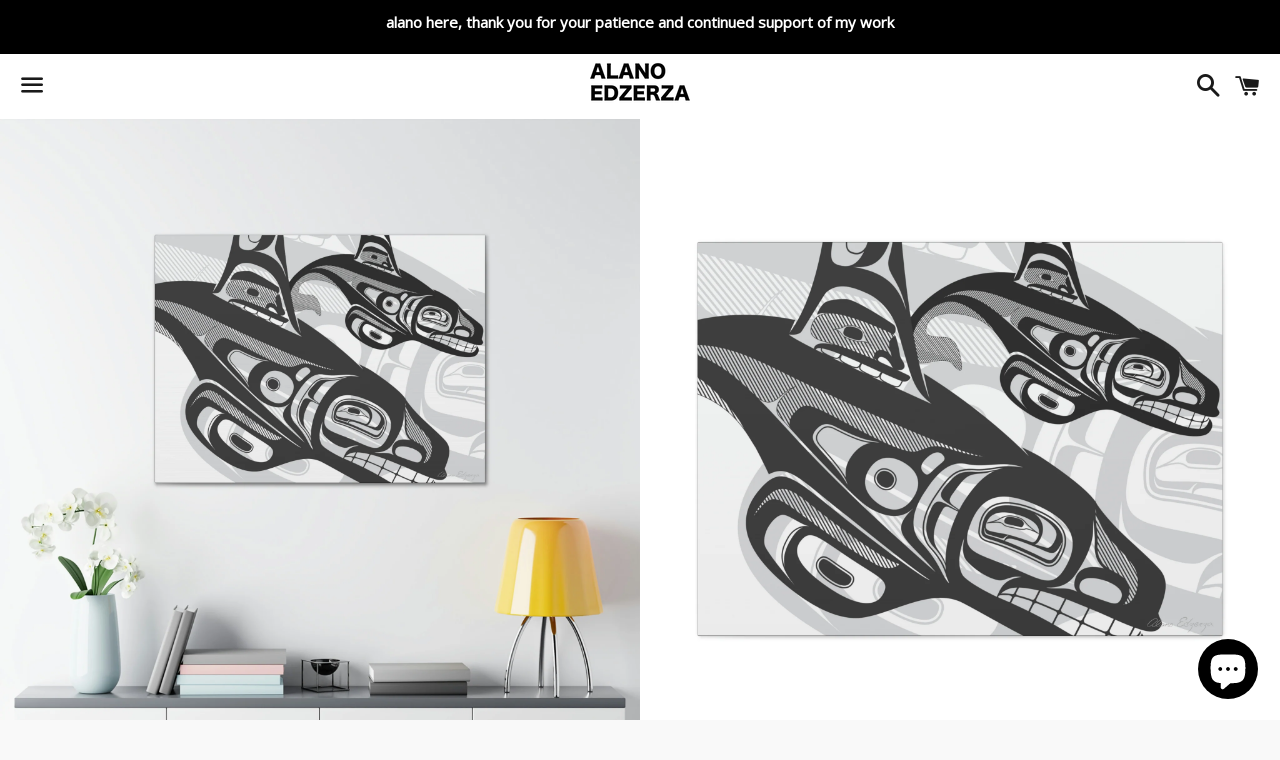

--- FILE ---
content_type: text/html; charset=utf-8
request_url: https://www.edzerzagallery.com/products/brothers-on-canvas-2020
body_size: 20872
content:
<!doctype html>
<!--[if IE 9]> <html class="ie9 no-js" lang="en"> <![endif]-->
<!--[if (gt IE 9)|!(IE)]><!--> <html class="no-js" lang="en"> <!--<![endif]-->
<head>
<!-- BEGIN NOVEL SNIPPET --><!-- END NOVEL SNIPPET -->
<script>
window.KiwiSizing = window.KiwiSizing === undefined ? {} : window.KiwiSizing;
KiwiSizing.shop = "edzerza-gallery.myshopify.com";


KiwiSizing.data = {
  collections: "403124165",
  tags: "Art \u0026 Wall Decor,Hanging Hardware,Home \u0026 Living,Indoor,Top Spring Products",
  product: "4717516423219",
  vendor: "Printify",
  type: "Canvas",
  title: "Brothers on Canvas 2020",
  images: ["\/\/www.edzerzagallery.com\/cdn\/shop\/products\/8d42180c006ac93dfc11b621b9e45bbc.jpg?v=1677271529","\/\/www.edzerzagallery.com\/cdn\/shop\/products\/5c71cc4084e516c9a53555c443d46597.jpg?v=1677271529","\/\/www.edzerzagallery.com\/cdn\/shop\/products\/14894ac9cb5d98626e5ccdea1c34311e.jpg?v=1677271529","\/\/www.edzerzagallery.com\/cdn\/shop\/products\/e05cb8aba3966570b3241138dbf8672d.jpg?v=1677271529","\/\/www.edzerzagallery.com\/cdn\/shop\/products\/fa0e52606d52ed6ac8196fdf966bc190.jpg?v=1677271529","\/\/www.edzerzagallery.com\/cdn\/shop\/products\/eb5a73ab83accbdad15d0f5f17809e2c.jpg?v=1677271542","\/\/www.edzerzagallery.com\/cdn\/shop\/products\/7deeb73be86da2f90dd283ca66baaef8.jpg?v=1677271542","\/\/www.edzerzagallery.com\/cdn\/shop\/products\/9a2c21582dc9d2ae7398a4bde110c986.jpg?v=1677271543","\/\/www.edzerzagallery.com\/cdn\/shop\/products\/03115518970b769c5316f52bf5bbf2c4.jpg?v=1677271543","\/\/www.edzerzagallery.com\/cdn\/shop\/products\/e05cb8aba3966570b3241138dbf8672d_df4e3ee4-3f97-402d-9e1d-d81c36ec3acf.jpg?v=1677271543","\/\/www.edzerzagallery.com\/cdn\/shop\/products\/30adf00e7c9a0a9057623a51482ef8f9.jpg?v=1677271555","\/\/www.edzerzagallery.com\/cdn\/shop\/products\/f783a87a7325613a2da5905b6fba21ee.jpg?v=1677271555","\/\/www.edzerzagallery.com\/cdn\/shop\/products\/7c2525b90b5fa8bf967f56bf6f298be9.jpg?v=1677271555","\/\/www.edzerzagallery.com\/cdn\/shop\/products\/ba1cba17e441c7991be381eb98a706c6.jpg?v=1677271555","\/\/www.edzerzagallery.com\/cdn\/shop\/products\/4011ec57b2272c7a6acd6b36b2e44f52.jpg?v=1677271555","\/\/www.edzerzagallery.com\/cdn\/shop\/products\/22b8c834c9a62e2bef6dea73888dbb4f.jpg?v=1677271566","\/\/www.edzerzagallery.com\/cdn\/shop\/products\/e05cb8aba3966570b3241138dbf8672d_f2072418-ef08-47e0-896c-eabba116eab6.jpg?v=1677271566","\/\/www.edzerzagallery.com\/cdn\/shop\/products\/142fb3b20aa33a489339c3cbdc98b8f2.jpg?v=1677271566","\/\/www.edzerzagallery.com\/cdn\/shop\/products\/95d78afd1158c448e30d893b852ec828.jpg?v=1677271566","\/\/www.edzerzagallery.com\/cdn\/shop\/products\/0ff7a312ce6da2419a054dd460fe390e.jpg?v=1677271566","\/\/www.edzerzagallery.com\/cdn\/shop\/products\/9c18397510883db805ea64ed632c8606.jpg?v=1677271571"],
  options: [{"name":"Size","position":1,"values":["40″ x 30″","48″ x 32″","30\" x 20\""]},{"name":"Depth","position":2,"values":["Premium Gallery Wraps (1.25″)"]}],
  variants: [{"id":44598173860150,"title":"40″ x 30″ \/ Premium Gallery Wraps (1.25″)","option1":"40″ x 30″","option2":"Premium Gallery Wraps (1.25″)","option3":null,"sku":"94689685250385542605","requires_shipping":true,"taxable":true,"featured_image":{"id":40563056017718,"product_id":4717516423219,"position":1,"created_at":"2023-02-24T12:45:29-08:00","updated_at":"2023-02-24T12:45:29-08:00","alt":null,"width":2048,"height":2048,"src":"\/\/www.edzerzagallery.com\/cdn\/shop\/products\/8d42180c006ac93dfc11b621b9e45bbc.jpg?v=1677271529","variant_ids":[44598173860150]},"available":true,"name":"Brothers on Canvas 2020 - 40″ x 30″ \/ Premium Gallery Wraps (1.25″)","public_title":"40″ x 30″ \/ Premium Gallery Wraps (1.25″)","options":["40″ x 30″","Premium Gallery Wraps (1.25″)"],"price":110000,"weight":2780,"compare_at_price":null,"inventory_quantity":0,"inventory_management":null,"inventory_policy":"deny","barcode":null,"featured_media":{"alt":null,"id":32906449355062,"position":1,"preview_image":{"aspect_ratio":1.0,"height":2048,"width":2048,"src":"\/\/www.edzerzagallery.com\/cdn\/shop\/products\/8d42180c006ac93dfc11b621b9e45bbc.jpg?v=1677271529"}},"requires_selling_plan":false,"selling_plan_allocations":[]},{"id":44598173892918,"title":"48″ x 32″ \/ Premium Gallery Wraps (1.25″)","option1":"48″ x 32″","option2":"Premium Gallery Wraps (1.25″)","option3":null,"sku":"76312894757753288069","requires_shipping":true,"taxable":true,"featured_image":{"id":40563057131830,"product_id":4717516423219,"position":8,"created_at":"2023-02-24T12:45:43-08:00","updated_at":"2023-02-24T12:45:43-08:00","alt":null,"width":2048,"height":2048,"src":"\/\/www.edzerzagallery.com\/cdn\/shop\/products\/9a2c21582dc9d2ae7398a4bde110c986.jpg?v=1677271543","variant_ids":[44598173892918]},"available":true,"name":"Brothers on Canvas 2020 - 48″ x 32″ \/ Premium Gallery Wraps (1.25″)","public_title":"48″ x 32″ \/ Premium Gallery Wraps (1.25″)","options":["48″ x 32″","Premium Gallery Wraps (1.25″)"],"price":130000,"weight":3560,"compare_at_price":null,"inventory_quantity":-1,"inventory_management":null,"inventory_policy":"deny","barcode":null,"featured_media":{"alt":null,"id":32906450501942,"position":8,"preview_image":{"aspect_ratio":1.0,"height":2048,"width":2048,"src":"\/\/www.edzerzagallery.com\/cdn\/shop\/products\/9a2c21582dc9d2ae7398a4bde110c986.jpg?v=1677271543"}},"requires_selling_plan":false,"selling_plan_allocations":[]},{"id":44598173925686,"title":"30\" x 20\" \/ Premium Gallery Wraps (1.25″)","option1":"30\" x 20\"","option2":"Premium Gallery Wraps (1.25″)","option3":null,"sku":"26279550758069521464","requires_shipping":true,"taxable":true,"featured_image":{"id":40563058966838,"product_id":4717516423219,"position":15,"created_at":"2023-02-24T12:45:55-08:00","updated_at":"2023-02-24T12:45:55-08:00","alt":null,"width":2048,"height":2048,"src":"\/\/www.edzerzagallery.com\/cdn\/shop\/products\/4011ec57b2272c7a6acd6b36b2e44f52.jpg?v=1677271555","variant_ids":[44598173925686]},"available":true,"name":"Brothers on Canvas 2020 - 30\" x 20\" \/ Premium Gallery Wraps (1.25″)","public_title":"30\" x 20\" \/ Premium Gallery Wraps (1.25″)","options":["30\" x 20\"","Premium Gallery Wraps (1.25″)"],"price":67000,"weight":1390,"compare_at_price":null,"inventory_quantity":0,"inventory_management":null,"inventory_policy":"deny","barcode":null,"featured_media":{"alt":null,"id":32906452369718,"position":15,"preview_image":{"aspect_ratio":1.0,"height":2048,"width":2048,"src":"\/\/www.edzerzagallery.com\/cdn\/shop\/products\/4011ec57b2272c7a6acd6b36b2e44f52.jpg?v=1677271555"}},"requires_selling_plan":false,"selling_plan_allocations":[]}],
};

</script>
<meta name="google-site-verification" content="8Z1u7p16P6RVDDgvG_BGKM6_t9b-9SGrI_hQAQhtlZQ" />
  <meta charset="utf-8">
  <meta http-equiv="X-UA-Compatible" content="IE=edge">
  <meta name="viewport" content="width=device-width,initial-scale=1">

  <meta name="theme-color" content="#ffffff">

  
    <link rel="shortcut icon" href="//www.edzerzagallery.com/cdn/shop/files/EDZERZA_LOGO_WHITE_RIM_WITH_INSTA_RIM_32x32.png?v=1614290596" type="image/png" />
  

  <link rel="canonical" href="https://www.edzerzagallery.com/products/brothers-on-canvas-2020">

  <title>
  Brothers on Canvas 2020 &ndash; Alano Edzerza Art
  </title>

  
    <meta name="description" content="Limited Edition Canvas Art Great addition to your Wall Art Collection and of course A perfect addition to every room! Our standard canvas is a finely textured artist-grade cotton substrate which consistently reproduces image details with outstanding clarity and detail.   .: 100% Cotton fabric .: Build with a patented s">
  

  <!-- /snippets/social-meta-tags.liquid -->


  <meta property="og:type" content="product">
  <meta property="og:title" content="Brothers on Canvas 2020">
  <meta property="og:url" content="https://www.edzerzagallery.com/products/brothers-on-canvas-2020">
  
    <meta property="og:image" content="http://www.edzerzagallery.com/cdn/shop/products/8d42180c006ac93dfc11b621b9e45bbc_grande.jpg?v=1677271529">
    <meta property="og:image:secure_url" content="https://www.edzerzagallery.com/cdn/shop/products/8d42180c006ac93dfc11b621b9e45bbc_grande.jpg?v=1677271529">
  
    <meta property="og:image" content="http://www.edzerzagallery.com/cdn/shop/products/5c71cc4084e516c9a53555c443d46597_grande.jpg?v=1677271529">
    <meta property="og:image:secure_url" content="https://www.edzerzagallery.com/cdn/shop/products/5c71cc4084e516c9a53555c443d46597_grande.jpg?v=1677271529">
  
    <meta property="og:image" content="http://www.edzerzagallery.com/cdn/shop/products/14894ac9cb5d98626e5ccdea1c34311e_grande.jpg?v=1677271529">
    <meta property="og:image:secure_url" content="https://www.edzerzagallery.com/cdn/shop/products/14894ac9cb5d98626e5ccdea1c34311e_grande.jpg?v=1677271529">
  
  <meta property="og:description" content="Limited Edition Canvas Art 
Great addition to your Wall Art Collection and of course A perfect addition to every room! Our standard canvas is a finely textured artist-grade cotton substrate which consistently reproduces image details with outstanding clarity and detail.
 
.: 100% Cotton fabric
.: Build with a patented solid support face
.: Closed Back
.: High image quality and detail
.: For indoor use
 ">
  <meta property="og:price:amount" content="670.00">
  <meta property="og:price:currency" content="CAD">

<meta property="og:site_name" content="Alano Edzerza Art">





  <meta name="twitter:card" content="summary">


  <meta name="twitter:site" content="@AlanoEdzerza">


  <meta name="twitter:title" content="Brothers on Canvas 2020">
  <meta name="twitter:description" content="Limited Edition Canvas Art 
Great addition to your Wall Art Collection and of course A perfect addition to every room! Our standard canvas is a finely textured artist-grade cotton substrate which c...">



  <link href="//www.edzerzagallery.com/cdn/shop/t/9/assets/theme.scss.css?v=116592454412265609611765333806" rel="stylesheet" type="text/css" media="all" />

  <!-- Google Fonts | from theme settings ================================================== -->
  
    
    
    <link href="//fonts.googleapis.com/css?family=Open+Sans:400" rel="stylesheet" type="text/css" media="all" />
  
  
    
      
      
      <link href="//fonts.googleapis.com/css?family=Karla:700" rel="stylesheet" type="text/css" media="all" />
    
  

  <script>
    window.theme = window.theme || {};
    theme.strings = {
      cartEmpty: "Your cart is currently empty.",
      savingHtml: "You're saving [savings]",
      addToCart: "Add to cart",
      soldOut: "Sold out"
    };
    theme.settings = {
      cartType: "drawer",
      moneyFormat: "\u003cspan class=money\u003e${{amount}}\u003c\/span\u003e"
    };
  </script>

  

  <!--[if (gt IE 9)|!(IE)]><!--><script src="//www.edzerzagallery.com/cdn/shop/t/9/assets/vendor.js?v=141188699437036237251543483147" defer="defer"></script><!--<![endif]-->
  <!--[if lte IE 9]><script src="//www.edzerzagallery.com/cdn/shop/t/9/assets/vendor.js?v=141188699437036237251543483147"></script><![endif]-->

  
    <!--[if (gt IE 9)|!(IE)]><!--><script src="//www.edzerzagallery.com/cdn/shopifycloud/storefront/assets/themes_support/option_selection-b017cd28.js" defer="defer"></script><!--<![endif]-->
    <!--[if lte IE 9]><script src="//www.edzerzagallery.com/cdn/shopifycloud/storefront/assets/themes_support/option_selection-b017cd28.js"></script><![endif]-->
  

  <!--[if (gt IE 9)|!(IE)]><!--><script src="//www.edzerzagallery.com/cdn/shop/t/9/assets/theme.js?v=4786390873899689791543483152" defer="defer"></script><!--<![endif]-->
  <!--[if lte IE 9]><script src="//www.edzerzagallery.com/cdn/shop/t/9/assets/theme.js?v=4786390873899689791543483152"></script><![endif]-->

  <!-- "snippets/buddha-megamenu-before.liquid" was not rendered, the associated app was uninstalled -->
  <!-- "snippets/buddha-megamenu.liquid" was not rendered, the associated app was uninstalled -->
  <script>window.performance && window.performance.mark && window.performance.mark('shopify.content_for_header.start');</script><meta name="google-site-verification" content="bxwOhQ98cXhyTsA8jS4ffTF0CMhNwAfHy1ad_YNBxwQ">
<meta id="shopify-digital-wallet" name="shopify-digital-wallet" content="/7727453/digital_wallets/dialog">
<meta name="shopify-checkout-api-token" content="d2fcbb6d70ec694c76e5e4cf60ef997f">
<meta id="in-context-paypal-metadata" data-shop-id="7727453" data-venmo-supported="false" data-environment="production" data-locale="en_US" data-paypal-v4="true" data-currency="CAD">
<link rel="alternate" hreflang="x-default" href="https://www.edzerzagallery.com/products/brothers-on-canvas-2020">
<link rel="alternate" hreflang="en" href="https://www.edzerzagallery.com/products/brothers-on-canvas-2020">
<link rel="alternate" hreflang="en-FR" href="https://www.edzerzagallery.com/en-fr/products/brothers-on-canvas-2020">
<link rel="alternate" hreflang="en-DE" href="https://www.edzerzagallery.com/en-de/products/brothers-on-canvas-2020">
<link rel="alternate" type="application/json+oembed" href="https://www.edzerzagallery.com/products/brothers-on-canvas-2020.oembed">
<script async="async" src="/checkouts/internal/preloads.js?locale=en-CA"></script>
<link rel="preconnect" href="https://shop.app" crossorigin="anonymous">
<script async="async" src="https://shop.app/checkouts/internal/preloads.js?locale=en-CA&shop_id=7727453" crossorigin="anonymous"></script>
<script id="apple-pay-shop-capabilities" type="application/json">{"shopId":7727453,"countryCode":"CA","currencyCode":"CAD","merchantCapabilities":["supports3DS"],"merchantId":"gid:\/\/shopify\/Shop\/7727453","merchantName":"Alano Edzerza Art","requiredBillingContactFields":["postalAddress","email","phone"],"requiredShippingContactFields":["postalAddress","email","phone"],"shippingType":"shipping","supportedNetworks":["visa","masterCard","amex","discover","interac","jcb"],"total":{"type":"pending","label":"Alano Edzerza Art","amount":"1.00"},"shopifyPaymentsEnabled":true,"supportsSubscriptions":true}</script>
<script id="shopify-features" type="application/json">{"accessToken":"d2fcbb6d70ec694c76e5e4cf60ef997f","betas":["rich-media-storefront-analytics"],"domain":"www.edzerzagallery.com","predictiveSearch":true,"shopId":7727453,"locale":"en"}</script>
<script>var Shopify = Shopify || {};
Shopify.shop = "edzerza-gallery.myshopify.com";
Shopify.locale = "en";
Shopify.currency = {"active":"CAD","rate":"1.0"};
Shopify.country = "CA";
Shopify.theme = {"name":"Installed CSD_29.11.18_Boundless w BOLD MC","id":37320622131,"schema_name":"Boundless","schema_version":"2.0.4","theme_store_id":766,"role":"main"};
Shopify.theme.handle = "null";
Shopify.theme.style = {"id":null,"handle":null};
Shopify.cdnHost = "www.edzerzagallery.com/cdn";
Shopify.routes = Shopify.routes || {};
Shopify.routes.root = "/";</script>
<script type="module">!function(o){(o.Shopify=o.Shopify||{}).modules=!0}(window);</script>
<script>!function(o){function n(){var o=[];function n(){o.push(Array.prototype.slice.apply(arguments))}return n.q=o,n}var t=o.Shopify=o.Shopify||{};t.loadFeatures=n(),t.autoloadFeatures=n()}(window);</script>
<script>
  window.ShopifyPay = window.ShopifyPay || {};
  window.ShopifyPay.apiHost = "shop.app\/pay";
  window.ShopifyPay.redirectState = null;
</script>
<script id="shop-js-analytics" type="application/json">{"pageType":"product"}</script>
<script defer="defer" async type="module" src="//www.edzerzagallery.com/cdn/shopifycloud/shop-js/modules/v2/client.init-shop-cart-sync_IZsNAliE.en.esm.js"></script>
<script defer="defer" async type="module" src="//www.edzerzagallery.com/cdn/shopifycloud/shop-js/modules/v2/chunk.common_0OUaOowp.esm.js"></script>
<script type="module">
  await import("//www.edzerzagallery.com/cdn/shopifycloud/shop-js/modules/v2/client.init-shop-cart-sync_IZsNAliE.en.esm.js");
await import("//www.edzerzagallery.com/cdn/shopifycloud/shop-js/modules/v2/chunk.common_0OUaOowp.esm.js");

  window.Shopify.SignInWithShop?.initShopCartSync?.({"fedCMEnabled":true,"windoidEnabled":true});

</script>
<script>
  window.Shopify = window.Shopify || {};
  if (!window.Shopify.featureAssets) window.Shopify.featureAssets = {};
  window.Shopify.featureAssets['shop-js'] = {"shop-cart-sync":["modules/v2/client.shop-cart-sync_DLOhI_0X.en.esm.js","modules/v2/chunk.common_0OUaOowp.esm.js"],"init-fed-cm":["modules/v2/client.init-fed-cm_C6YtU0w6.en.esm.js","modules/v2/chunk.common_0OUaOowp.esm.js"],"shop-button":["modules/v2/client.shop-button_BCMx7GTG.en.esm.js","modules/v2/chunk.common_0OUaOowp.esm.js"],"shop-cash-offers":["modules/v2/client.shop-cash-offers_BT26qb5j.en.esm.js","modules/v2/chunk.common_0OUaOowp.esm.js","modules/v2/chunk.modal_CGo_dVj3.esm.js"],"init-windoid":["modules/v2/client.init-windoid_B9PkRMql.en.esm.js","modules/v2/chunk.common_0OUaOowp.esm.js"],"init-shop-email-lookup-coordinator":["modules/v2/client.init-shop-email-lookup-coordinator_DZkqjsbU.en.esm.js","modules/v2/chunk.common_0OUaOowp.esm.js"],"shop-toast-manager":["modules/v2/client.shop-toast-manager_Di2EnuM7.en.esm.js","modules/v2/chunk.common_0OUaOowp.esm.js"],"shop-login-button":["modules/v2/client.shop-login-button_BtqW_SIO.en.esm.js","modules/v2/chunk.common_0OUaOowp.esm.js","modules/v2/chunk.modal_CGo_dVj3.esm.js"],"avatar":["modules/v2/client.avatar_BTnouDA3.en.esm.js"],"pay-button":["modules/v2/client.pay-button_CWa-C9R1.en.esm.js","modules/v2/chunk.common_0OUaOowp.esm.js"],"init-shop-cart-sync":["modules/v2/client.init-shop-cart-sync_IZsNAliE.en.esm.js","modules/v2/chunk.common_0OUaOowp.esm.js"],"init-customer-accounts":["modules/v2/client.init-customer-accounts_DenGwJTU.en.esm.js","modules/v2/client.shop-login-button_BtqW_SIO.en.esm.js","modules/v2/chunk.common_0OUaOowp.esm.js","modules/v2/chunk.modal_CGo_dVj3.esm.js"],"init-shop-for-new-customer-accounts":["modules/v2/client.init-shop-for-new-customer-accounts_JdHXxpS9.en.esm.js","modules/v2/client.shop-login-button_BtqW_SIO.en.esm.js","modules/v2/chunk.common_0OUaOowp.esm.js","modules/v2/chunk.modal_CGo_dVj3.esm.js"],"init-customer-accounts-sign-up":["modules/v2/client.init-customer-accounts-sign-up_D6__K_p8.en.esm.js","modules/v2/client.shop-login-button_BtqW_SIO.en.esm.js","modules/v2/chunk.common_0OUaOowp.esm.js","modules/v2/chunk.modal_CGo_dVj3.esm.js"],"checkout-modal":["modules/v2/client.checkout-modal_C_ZQDY6s.en.esm.js","modules/v2/chunk.common_0OUaOowp.esm.js","modules/v2/chunk.modal_CGo_dVj3.esm.js"],"shop-follow-button":["modules/v2/client.shop-follow-button_XetIsj8l.en.esm.js","modules/v2/chunk.common_0OUaOowp.esm.js","modules/v2/chunk.modal_CGo_dVj3.esm.js"],"lead-capture":["modules/v2/client.lead-capture_DvA72MRN.en.esm.js","modules/v2/chunk.common_0OUaOowp.esm.js","modules/v2/chunk.modal_CGo_dVj3.esm.js"],"shop-login":["modules/v2/client.shop-login_ClXNxyh6.en.esm.js","modules/v2/chunk.common_0OUaOowp.esm.js","modules/v2/chunk.modal_CGo_dVj3.esm.js"],"payment-terms":["modules/v2/client.payment-terms_CNlwjfZz.en.esm.js","modules/v2/chunk.common_0OUaOowp.esm.js","modules/v2/chunk.modal_CGo_dVj3.esm.js"]};
</script>
<script>(function() {
  var isLoaded = false;
  function asyncLoad() {
    if (isLoaded) return;
    isLoaded = true;
    var urls = ["https:\/\/ff.spod.com\/fulfillment\/shopify\/js\/customize-product-script.js?v=1\u0026shop=edzerza-gallery.myshopify.com","https:\/\/cdn.shopify.com\/s\/files\/1\/0772\/7453\/t\/9\/assets\/pop_7727453.js?v=1669402352\u0026shop=edzerza-gallery.myshopify.com","\/\/cdn.shopify.com\/proxy\/af2ef030e47873990c541a1eeae8faa62da572dcd5e4b45c6e12f2023677ecee\/bingshoppingtool-t2app-prod.trafficmanager.net\/uet\/tracking_script?shop=edzerza-gallery.myshopify.com\u0026sp-cache-control=cHVibGljLCBtYXgtYWdlPTkwMA","https:\/\/public-assets.novatomato.com\/Production\/scripts\/shopify\/insert.js?shop=edzerza-gallery.myshopify.com"];
    for (var i = 0; i < urls.length; i++) {
      var s = document.createElement('script');
      s.type = 'text/javascript';
      s.async = true;
      s.src = urls[i];
      var x = document.getElementsByTagName('script')[0];
      x.parentNode.insertBefore(s, x);
    }
  };
  if(window.attachEvent) {
    window.attachEvent('onload', asyncLoad);
  } else {
    window.addEventListener('load', asyncLoad, false);
  }
})();</script>
<script id="__st">var __st={"a":7727453,"offset":-28800,"reqid":"8ddd4f6c-1583-49a0-a0a2-3c55a0322162-1768539611","pageurl":"www.edzerzagallery.com\/products\/brothers-on-canvas-2020","u":"8b45bdef5912","p":"product","rtyp":"product","rid":4717516423219};</script>
<script>window.ShopifyPaypalV4VisibilityTracking = true;</script>
<script id="captcha-bootstrap">!function(){'use strict';const t='contact',e='account',n='new_comment',o=[[t,t],['blogs',n],['comments',n],[t,'customer']],c=[[e,'customer_login'],[e,'guest_login'],[e,'recover_customer_password'],[e,'create_customer']],r=t=>t.map((([t,e])=>`form[action*='/${t}']:not([data-nocaptcha='true']) input[name='form_type'][value='${e}']`)).join(','),a=t=>()=>t?[...document.querySelectorAll(t)].map((t=>t.form)):[];function s(){const t=[...o],e=r(t);return a(e)}const i='password',u='form_key',d=['recaptcha-v3-token','g-recaptcha-response','h-captcha-response',i],f=()=>{try{return window.sessionStorage}catch{return}},m='__shopify_v',_=t=>t.elements[u];function p(t,e,n=!1){try{const o=window.sessionStorage,c=JSON.parse(o.getItem(e)),{data:r}=function(t){const{data:e,action:n}=t;return t[m]||n?{data:e,action:n}:{data:t,action:n}}(c);for(const[e,n]of Object.entries(r))t.elements[e]&&(t.elements[e].value=n);n&&o.removeItem(e)}catch(o){console.error('form repopulation failed',{error:o})}}const l='form_type',E='cptcha';function T(t){t.dataset[E]=!0}const w=window,h=w.document,L='Shopify',v='ce_forms',y='captcha';let A=!1;((t,e)=>{const n=(g='f06e6c50-85a8-45c8-87d0-21a2b65856fe',I='https://cdn.shopify.com/shopifycloud/storefront-forms-hcaptcha/ce_storefront_forms_captcha_hcaptcha.v1.5.2.iife.js',D={infoText:'Protected by hCaptcha',privacyText:'Privacy',termsText:'Terms'},(t,e,n)=>{const o=w[L][v],c=o.bindForm;if(c)return c(t,g,e,D).then(n);var r;o.q.push([[t,g,e,D],n]),r=I,A||(h.body.append(Object.assign(h.createElement('script'),{id:'captcha-provider',async:!0,src:r})),A=!0)});var g,I,D;w[L]=w[L]||{},w[L][v]=w[L][v]||{},w[L][v].q=[],w[L][y]=w[L][y]||{},w[L][y].protect=function(t,e){n(t,void 0,e),T(t)},Object.freeze(w[L][y]),function(t,e,n,w,h,L){const[v,y,A,g]=function(t,e,n){const i=e?o:[],u=t?c:[],d=[...i,...u],f=r(d),m=r(i),_=r(d.filter((([t,e])=>n.includes(e))));return[a(f),a(m),a(_),s()]}(w,h,L),I=t=>{const e=t.target;return e instanceof HTMLFormElement?e:e&&e.form},D=t=>v().includes(t);t.addEventListener('submit',(t=>{const e=I(t);if(!e)return;const n=D(e)&&!e.dataset.hcaptchaBound&&!e.dataset.recaptchaBound,o=_(e),c=g().includes(e)&&(!o||!o.value);(n||c)&&t.preventDefault(),c&&!n&&(function(t){try{if(!f())return;!function(t){const e=f();if(!e)return;const n=_(t);if(!n)return;const o=n.value;o&&e.removeItem(o)}(t);const e=Array.from(Array(32),(()=>Math.random().toString(36)[2])).join('');!function(t,e){_(t)||t.append(Object.assign(document.createElement('input'),{type:'hidden',name:u})),t.elements[u].value=e}(t,e),function(t,e){const n=f();if(!n)return;const o=[...t.querySelectorAll(`input[type='${i}']`)].map((({name:t})=>t)),c=[...d,...o],r={};for(const[a,s]of new FormData(t).entries())c.includes(a)||(r[a]=s);n.setItem(e,JSON.stringify({[m]:1,action:t.action,data:r}))}(t,e)}catch(e){console.error('failed to persist form',e)}}(e),e.submit())}));const S=(t,e)=>{t&&!t.dataset[E]&&(n(t,e.some((e=>e===t))),T(t))};for(const o of['focusin','change'])t.addEventListener(o,(t=>{const e=I(t);D(e)&&S(e,y())}));const B=e.get('form_key'),M=e.get(l),P=B&&M;t.addEventListener('DOMContentLoaded',(()=>{const t=y();if(P)for(const e of t)e.elements[l].value===M&&p(e,B);[...new Set([...A(),...v().filter((t=>'true'===t.dataset.shopifyCaptcha))])].forEach((e=>S(e,t)))}))}(h,new URLSearchParams(w.location.search),n,t,e,['guest_login'])})(!0,!0)}();</script>
<script integrity="sha256-4kQ18oKyAcykRKYeNunJcIwy7WH5gtpwJnB7kiuLZ1E=" data-source-attribution="shopify.loadfeatures" defer="defer" src="//www.edzerzagallery.com/cdn/shopifycloud/storefront/assets/storefront/load_feature-a0a9edcb.js" crossorigin="anonymous"></script>
<script crossorigin="anonymous" defer="defer" src="//www.edzerzagallery.com/cdn/shopifycloud/storefront/assets/shopify_pay/storefront-65b4c6d7.js?v=20250812"></script>
<script data-source-attribution="shopify.dynamic_checkout.dynamic.init">var Shopify=Shopify||{};Shopify.PaymentButton=Shopify.PaymentButton||{isStorefrontPortableWallets:!0,init:function(){window.Shopify.PaymentButton.init=function(){};var t=document.createElement("script");t.src="https://www.edzerzagallery.com/cdn/shopifycloud/portable-wallets/latest/portable-wallets.en.js",t.type="module",document.head.appendChild(t)}};
</script>
<script data-source-attribution="shopify.dynamic_checkout.buyer_consent">
  function portableWalletsHideBuyerConsent(e){var t=document.getElementById("shopify-buyer-consent"),n=document.getElementById("shopify-subscription-policy-button");t&&n&&(t.classList.add("hidden"),t.setAttribute("aria-hidden","true"),n.removeEventListener("click",e))}function portableWalletsShowBuyerConsent(e){var t=document.getElementById("shopify-buyer-consent"),n=document.getElementById("shopify-subscription-policy-button");t&&n&&(t.classList.remove("hidden"),t.removeAttribute("aria-hidden"),n.addEventListener("click",e))}window.Shopify?.PaymentButton&&(window.Shopify.PaymentButton.hideBuyerConsent=portableWalletsHideBuyerConsent,window.Shopify.PaymentButton.showBuyerConsent=portableWalletsShowBuyerConsent);
</script>
<script data-source-attribution="shopify.dynamic_checkout.cart.bootstrap">document.addEventListener("DOMContentLoaded",(function(){function t(){return document.querySelector("shopify-accelerated-checkout-cart, shopify-accelerated-checkout")}if(t())Shopify.PaymentButton.init();else{new MutationObserver((function(e,n){t()&&(Shopify.PaymentButton.init(),n.disconnect())})).observe(document.body,{childList:!0,subtree:!0})}}));
</script>
<link id="shopify-accelerated-checkout-styles" rel="stylesheet" media="screen" href="https://www.edzerzagallery.com/cdn/shopifycloud/portable-wallets/latest/accelerated-checkout-backwards-compat.css" crossorigin="anonymous">
<style id="shopify-accelerated-checkout-cart">
        #shopify-buyer-consent {
  margin-top: 1em;
  display: inline-block;
  width: 100%;
}

#shopify-buyer-consent.hidden {
  display: none;
}

#shopify-subscription-policy-button {
  background: none;
  border: none;
  padding: 0;
  text-decoration: underline;
  font-size: inherit;
  cursor: pointer;
}

#shopify-subscription-policy-button::before {
  box-shadow: none;
}

      </style>

<script>window.performance && window.performance.mark && window.performance.mark('shopify.content_for_header.end');</script>
<script>window.BOLD = window.BOLD || {};
    window.BOLD.common = window.BOLD.common || {};
    window.BOLD.common.Shopify = window.BOLD.common.Shopify || {};
    window.BOLD.common.Shopify.shop = {
        domain: 'www.edzerzagallery.com',
        permanent_domain: 'edzerza-gallery.myshopify.com',
        url: 'https://www.edzerzagallery.com',
        secure_url: 'https://www.edzerzagallery.com',
        money_format: "\u003cspan class=money\u003e${{amount}}\u003c\/span\u003e",
        currency: "CAD"
    };
    window.BOLD.common.Shopify.customer = {
        id: null,
        tags: null,
    };
    window.BOLD.common.Shopify.cart = {"note":null,"attributes":{},"original_total_price":0,"total_price":0,"total_discount":0,"total_weight":0.0,"item_count":0,"items":[],"requires_shipping":false,"currency":"CAD","items_subtotal_price":0,"cart_level_discount_applications":[],"checkout_charge_amount":0};
    window.BOLD.common.template = 'product';window.BOLD.common.Shopify.formatMoney = function(money, format) {
        function n(t, e) {
            return "undefined" == typeof t ? e : t
        }
        function r(t, e, r, i) {
            if (e = n(e, 2),
            r = n(r, ","),
            i = n(i, "."),
            isNaN(t) || null == t)
                return 0;
            t = (t / 100).toFixed(e);
            var o = t.split(".")
              , a = o[0].replace(/(\d)(?=(\d\d\d)+(?!\d))/g, "$1" + r)
              , s = o[1] ? i + o[1] : "";
            return a + s
        }
        "string" == typeof money && (money = money.replace(".", ""));
        var i = ""
          , o = /\{\{\s*(\w+)\s*\}\}/
          , a = format || window.BOLD.common.Shopify.shop.money_format || window.Shopify.money_format || "$ {{ amount }}";
        switch (a.match(o)[1]) {
            case "amount":
                i = r(money, 2);
                break;
            case "amount_no_decimals":
                i = r(money, 0);
                break;
            case "amount_with_comma_separator":
                i = r(money, 2, ".", ",");
                break;
            case "amount_no_decimals_with_comma_separator":
                i = r(money, 0, ".", ",");
                break;
            case "amount_with_space_separator":
                i = r(money, 2, ".", " ");
                break;
            case "amount_no_decimals_with_space_separator":
                i = r(money, 0, ".", " ");
                break;
        }
        return a.replace(o, i);
    };
    window.BOLD.common.Shopify.saveProduct = function (handle, product) {
        if (typeof handle === 'string' && typeof window.BOLD.common.Shopify.products[handle] === 'undefined') {
            if (typeof product === 'number') {
                window.BOLD.common.Shopify.handles[product] = handle;
                product = { id: product };
            }
            window.BOLD.common.Shopify.products[handle] = product;
        }
    };
    window.BOLD.common.Shopify.saveVariant = function (variant_id, variant) {
        if (typeof variant_id === 'number' && typeof window.BOLD.common.Shopify.variants[variant_id] === 'undefined') {
            window.BOLD.common.Shopify.variants[variant_id] = variant;
        }
    };window.BOLD.common.Shopify.products = window.BOLD.common.Shopify.products || {};
    window.BOLD.common.Shopify.variants = window.BOLD.common.Shopify.variants || {};
    window.BOLD.common.Shopify.handles = window.BOLD.common.Shopify.handles || {};window.BOLD.common.Shopify.handle = "brothers-on-canvas-2020"
window.BOLD.common.Shopify.saveProduct("brothers-on-canvas-2020", 4717516423219);window.BOLD.common.Shopify.saveVariant(44598173860150, { product_id: 4717516423219, product_handle: "brothers-on-canvas-2020", price: 110000, group_id: '', csp_metafield: {}});window.BOLD.common.Shopify.saveVariant(44598173892918, { product_id: 4717516423219, product_handle: "brothers-on-canvas-2020", price: 130000, group_id: '', csp_metafield: {}});window.BOLD.common.Shopify.saveVariant(44598173925686, { product_id: 4717516423219, product_handle: "brothers-on-canvas-2020", price: 67000, group_id: '', csp_metafield: {}});window.BOLD.common.Shopify.metafields = window.BOLD.common.Shopify.metafields || {};window.BOLD.common.Shopify.metafields["bold_rp"] = {};</script><!-- BeginShopPopAddon --><script>  Shopify.shopPopSettings = {"proof_enabled":false,"proof_show_add_to_cart":true,"proof_mobile_enabled":true,"proof_mobile_position":"Bottom","proof_desktop_position":"Bottom Left","proof_show_on_product_page":true,"proof_hide_notification_after":30,"proof_display_time":6,"proof_interval_time":5,"proof_order_random":false,"proof_fetch_count":30,"proof_cycle":true,"proof_anonymize":true,"proof_anonymize_text":null,"proof_hours_before_obscure":48,"proof_sequential":true,"proof_top":10,"proof_left":10,"proof_right":10,"proof_bottom":10,"proof_background_color":"#FFFFFF","proof_font_color":"#000000","proof_custom_css":null,"proof_border_radius":40,"proof_first_interval_time":1,"proof_locale":"en"};</script><!-- EndShopPopAddon -->

<script src="https://cdn.shopify.com/extensions/1aff304a-11ec-47a0-aee1-7f4ae56792d4/tydal-popups-email-pop-ups-4/assets/pop-app-embed.js" type="text/javascript" defer="defer"></script>
<script src="https://cdn.shopify.com/extensions/7bc9bb47-adfa-4267-963e-cadee5096caf/inbox-1252/assets/inbox-chat-loader.js" type="text/javascript" defer="defer"></script>
<link href="https://monorail-edge.shopifysvc.com" rel="dns-prefetch">
<script>(function(){if ("sendBeacon" in navigator && "performance" in window) {try {var session_token_from_headers = performance.getEntriesByType('navigation')[0].serverTiming.find(x => x.name == '_s').description;} catch {var session_token_from_headers = undefined;}var session_cookie_matches = document.cookie.match(/_shopify_s=([^;]*)/);var session_token_from_cookie = session_cookie_matches && session_cookie_matches.length === 2 ? session_cookie_matches[1] : "";var session_token = session_token_from_headers || session_token_from_cookie || "";function handle_abandonment_event(e) {var entries = performance.getEntries().filter(function(entry) {return /monorail-edge.shopifysvc.com/.test(entry.name);});if (!window.abandonment_tracked && entries.length === 0) {window.abandonment_tracked = true;var currentMs = Date.now();var navigation_start = performance.timing.navigationStart;var payload = {shop_id: 7727453,url: window.location.href,navigation_start,duration: currentMs - navigation_start,session_token,page_type: "product"};window.navigator.sendBeacon("https://monorail-edge.shopifysvc.com/v1/produce", JSON.stringify({schema_id: "online_store_buyer_site_abandonment/1.1",payload: payload,metadata: {event_created_at_ms: currentMs,event_sent_at_ms: currentMs}}));}}window.addEventListener('pagehide', handle_abandonment_event);}}());</script>
<script id="web-pixels-manager-setup">(function e(e,d,r,n,o){if(void 0===o&&(o={}),!Boolean(null===(a=null===(i=window.Shopify)||void 0===i?void 0:i.analytics)||void 0===a?void 0:a.replayQueue)){var i,a;window.Shopify=window.Shopify||{};var t=window.Shopify;t.analytics=t.analytics||{};var s=t.analytics;s.replayQueue=[],s.publish=function(e,d,r){return s.replayQueue.push([e,d,r]),!0};try{self.performance.mark("wpm:start")}catch(e){}var l=function(){var e={modern:/Edge?\/(1{2}[4-9]|1[2-9]\d|[2-9]\d{2}|\d{4,})\.\d+(\.\d+|)|Firefox\/(1{2}[4-9]|1[2-9]\d|[2-9]\d{2}|\d{4,})\.\d+(\.\d+|)|Chrom(ium|e)\/(9{2}|\d{3,})\.\d+(\.\d+|)|(Maci|X1{2}).+ Version\/(15\.\d+|(1[6-9]|[2-9]\d|\d{3,})\.\d+)([,.]\d+|)( \(\w+\)|)( Mobile\/\w+|) Safari\/|Chrome.+OPR\/(9{2}|\d{3,})\.\d+\.\d+|(CPU[ +]OS|iPhone[ +]OS|CPU[ +]iPhone|CPU IPhone OS|CPU iPad OS)[ +]+(15[._]\d+|(1[6-9]|[2-9]\d|\d{3,})[._]\d+)([._]\d+|)|Android:?[ /-](13[3-9]|1[4-9]\d|[2-9]\d{2}|\d{4,})(\.\d+|)(\.\d+|)|Android.+Firefox\/(13[5-9]|1[4-9]\d|[2-9]\d{2}|\d{4,})\.\d+(\.\d+|)|Android.+Chrom(ium|e)\/(13[3-9]|1[4-9]\d|[2-9]\d{2}|\d{4,})\.\d+(\.\d+|)|SamsungBrowser\/([2-9]\d|\d{3,})\.\d+/,legacy:/Edge?\/(1[6-9]|[2-9]\d|\d{3,})\.\d+(\.\d+|)|Firefox\/(5[4-9]|[6-9]\d|\d{3,})\.\d+(\.\d+|)|Chrom(ium|e)\/(5[1-9]|[6-9]\d|\d{3,})\.\d+(\.\d+|)([\d.]+$|.*Safari\/(?![\d.]+ Edge\/[\d.]+$))|(Maci|X1{2}).+ Version\/(10\.\d+|(1[1-9]|[2-9]\d|\d{3,})\.\d+)([,.]\d+|)( \(\w+\)|)( Mobile\/\w+|) Safari\/|Chrome.+OPR\/(3[89]|[4-9]\d|\d{3,})\.\d+\.\d+|(CPU[ +]OS|iPhone[ +]OS|CPU[ +]iPhone|CPU IPhone OS|CPU iPad OS)[ +]+(10[._]\d+|(1[1-9]|[2-9]\d|\d{3,})[._]\d+)([._]\d+|)|Android:?[ /-](13[3-9]|1[4-9]\d|[2-9]\d{2}|\d{4,})(\.\d+|)(\.\d+|)|Mobile Safari.+OPR\/([89]\d|\d{3,})\.\d+\.\d+|Android.+Firefox\/(13[5-9]|1[4-9]\d|[2-9]\d{2}|\d{4,})\.\d+(\.\d+|)|Android.+Chrom(ium|e)\/(13[3-9]|1[4-9]\d|[2-9]\d{2}|\d{4,})\.\d+(\.\d+|)|Android.+(UC? ?Browser|UCWEB|U3)[ /]?(15\.([5-9]|\d{2,})|(1[6-9]|[2-9]\d|\d{3,})\.\d+)\.\d+|SamsungBrowser\/(5\.\d+|([6-9]|\d{2,})\.\d+)|Android.+MQ{2}Browser\/(14(\.(9|\d{2,})|)|(1[5-9]|[2-9]\d|\d{3,})(\.\d+|))(\.\d+|)|K[Aa][Ii]OS\/(3\.\d+|([4-9]|\d{2,})\.\d+)(\.\d+|)/},d=e.modern,r=e.legacy,n=navigator.userAgent;return n.match(d)?"modern":n.match(r)?"legacy":"unknown"}(),u="modern"===l?"modern":"legacy",c=(null!=n?n:{modern:"",legacy:""})[u],f=function(e){return[e.baseUrl,"/wpm","/b",e.hashVersion,"modern"===e.buildTarget?"m":"l",".js"].join("")}({baseUrl:d,hashVersion:r,buildTarget:u}),m=function(e){var d=e.version,r=e.bundleTarget,n=e.surface,o=e.pageUrl,i=e.monorailEndpoint;return{emit:function(e){var a=e.status,t=e.errorMsg,s=(new Date).getTime(),l=JSON.stringify({metadata:{event_sent_at_ms:s},events:[{schema_id:"web_pixels_manager_load/3.1",payload:{version:d,bundle_target:r,page_url:o,status:a,surface:n,error_msg:t},metadata:{event_created_at_ms:s}}]});if(!i)return console&&console.warn&&console.warn("[Web Pixels Manager] No Monorail endpoint provided, skipping logging."),!1;try{return self.navigator.sendBeacon.bind(self.navigator)(i,l)}catch(e){}var u=new XMLHttpRequest;try{return u.open("POST",i,!0),u.setRequestHeader("Content-Type","text/plain"),u.send(l),!0}catch(e){return console&&console.warn&&console.warn("[Web Pixels Manager] Got an unhandled error while logging to Monorail."),!1}}}}({version:r,bundleTarget:l,surface:e.surface,pageUrl:self.location.href,monorailEndpoint:e.monorailEndpoint});try{o.browserTarget=l,function(e){var d=e.src,r=e.async,n=void 0===r||r,o=e.onload,i=e.onerror,a=e.sri,t=e.scriptDataAttributes,s=void 0===t?{}:t,l=document.createElement("script"),u=document.querySelector("head"),c=document.querySelector("body");if(l.async=n,l.src=d,a&&(l.integrity=a,l.crossOrigin="anonymous"),s)for(var f in s)if(Object.prototype.hasOwnProperty.call(s,f))try{l.dataset[f]=s[f]}catch(e){}if(o&&l.addEventListener("load",o),i&&l.addEventListener("error",i),u)u.appendChild(l);else{if(!c)throw new Error("Did not find a head or body element to append the script");c.appendChild(l)}}({src:f,async:!0,onload:function(){if(!function(){var e,d;return Boolean(null===(d=null===(e=window.Shopify)||void 0===e?void 0:e.analytics)||void 0===d?void 0:d.initialized)}()){var d=window.webPixelsManager.init(e)||void 0;if(d){var r=window.Shopify.analytics;r.replayQueue.forEach((function(e){var r=e[0],n=e[1],o=e[2];d.publishCustomEvent(r,n,o)})),r.replayQueue=[],r.publish=d.publishCustomEvent,r.visitor=d.visitor,r.initialized=!0}}},onerror:function(){return m.emit({status:"failed",errorMsg:"".concat(f," has failed to load")})},sri:function(e){var d=/^sha384-[A-Za-z0-9+/=]+$/;return"string"==typeof e&&d.test(e)}(c)?c:"",scriptDataAttributes:o}),m.emit({status:"loading"})}catch(e){m.emit({status:"failed",errorMsg:(null==e?void 0:e.message)||"Unknown error"})}}})({shopId: 7727453,storefrontBaseUrl: "https://www.edzerzagallery.com",extensionsBaseUrl: "https://extensions.shopifycdn.com/cdn/shopifycloud/web-pixels-manager",monorailEndpoint: "https://monorail-edge.shopifysvc.com/unstable/produce_batch",surface: "storefront-renderer",enabledBetaFlags: ["2dca8a86"],webPixelsConfigList: [{"id":"799605046","configuration":"{\"config\":\"{\\\"pixel_id\\\":\\\"G-NRT928MC8S\\\",\\\"target_country\\\":\\\"CA\\\",\\\"gtag_events\\\":[{\\\"type\\\":\\\"begin_checkout\\\",\\\"action_label\\\":\\\"G-NRT928MC8S\\\"},{\\\"type\\\":\\\"search\\\",\\\"action_label\\\":\\\"G-NRT928MC8S\\\"},{\\\"type\\\":\\\"view_item\\\",\\\"action_label\\\":[\\\"G-NRT928MC8S\\\",\\\"MC-12M2NMF7JE\\\"]},{\\\"type\\\":\\\"purchase\\\",\\\"action_label\\\":[\\\"G-NRT928MC8S\\\",\\\"MC-12M2NMF7JE\\\"]},{\\\"type\\\":\\\"page_view\\\",\\\"action_label\\\":[\\\"G-NRT928MC8S\\\",\\\"MC-12M2NMF7JE\\\"]},{\\\"type\\\":\\\"add_payment_info\\\",\\\"action_label\\\":\\\"G-NRT928MC8S\\\"},{\\\"type\\\":\\\"add_to_cart\\\",\\\"action_label\\\":\\\"G-NRT928MC8S\\\"}],\\\"enable_monitoring_mode\\\":false}\"}","eventPayloadVersion":"v1","runtimeContext":"OPEN","scriptVersion":"b2a88bafab3e21179ed38636efcd8a93","type":"APP","apiClientId":1780363,"privacyPurposes":[],"dataSharingAdjustments":{"protectedCustomerApprovalScopes":["read_customer_address","read_customer_email","read_customer_name","read_customer_personal_data","read_customer_phone"]}},{"id":"239272246","configuration":"{\"pixel_id\":\"564567994114705\",\"pixel_type\":\"facebook_pixel\",\"metaapp_system_user_token\":\"-\"}","eventPayloadVersion":"v1","runtimeContext":"OPEN","scriptVersion":"ca16bc87fe92b6042fbaa3acc2fbdaa6","type":"APP","apiClientId":2329312,"privacyPurposes":["ANALYTICS","MARKETING","SALE_OF_DATA"],"dataSharingAdjustments":{"protectedCustomerApprovalScopes":["read_customer_address","read_customer_email","read_customer_name","read_customer_personal_data","read_customer_phone"]}},{"id":"227377462","configuration":"{\"tagID\":\"2612417840365\"}","eventPayloadVersion":"v1","runtimeContext":"STRICT","scriptVersion":"18031546ee651571ed29edbe71a3550b","type":"APP","apiClientId":3009811,"privacyPurposes":["ANALYTICS","MARKETING","SALE_OF_DATA"],"dataSharingAdjustments":{"protectedCustomerApprovalScopes":["read_customer_address","read_customer_email","read_customer_name","read_customer_personal_data","read_customer_phone"]}},{"id":"146145590","eventPayloadVersion":"v1","runtimeContext":"LAX","scriptVersion":"1","type":"CUSTOM","privacyPurposes":["ANALYTICS"],"name":"Google Analytics tag (migrated)"},{"id":"shopify-app-pixel","configuration":"{}","eventPayloadVersion":"v1","runtimeContext":"STRICT","scriptVersion":"0450","apiClientId":"shopify-pixel","type":"APP","privacyPurposes":["ANALYTICS","MARKETING"]},{"id":"shopify-custom-pixel","eventPayloadVersion":"v1","runtimeContext":"LAX","scriptVersion":"0450","apiClientId":"shopify-pixel","type":"CUSTOM","privacyPurposes":["ANALYTICS","MARKETING"]}],isMerchantRequest: false,initData: {"shop":{"name":"Alano Edzerza Art","paymentSettings":{"currencyCode":"CAD"},"myshopifyDomain":"edzerza-gallery.myshopify.com","countryCode":"CA","storefrontUrl":"https:\/\/www.edzerzagallery.com"},"customer":null,"cart":null,"checkout":null,"productVariants":[{"price":{"amount":1100.0,"currencyCode":"CAD"},"product":{"title":"Brothers on Canvas 2020","vendor":"Printify","id":"4717516423219","untranslatedTitle":"Brothers on Canvas 2020","url":"\/products\/brothers-on-canvas-2020","type":"Canvas"},"id":"44598173860150","image":{"src":"\/\/www.edzerzagallery.com\/cdn\/shop\/products\/8d42180c006ac93dfc11b621b9e45bbc.jpg?v=1677271529"},"sku":"94689685250385542605","title":"40″ x 30″ \/ Premium Gallery Wraps (1.25″)","untranslatedTitle":"40″ x 30″ \/ Premium Gallery Wraps (1.25″)"},{"price":{"amount":1300.0,"currencyCode":"CAD"},"product":{"title":"Brothers on Canvas 2020","vendor":"Printify","id":"4717516423219","untranslatedTitle":"Brothers on Canvas 2020","url":"\/products\/brothers-on-canvas-2020","type":"Canvas"},"id":"44598173892918","image":{"src":"\/\/www.edzerzagallery.com\/cdn\/shop\/products\/9a2c21582dc9d2ae7398a4bde110c986.jpg?v=1677271543"},"sku":"76312894757753288069","title":"48″ x 32″ \/ Premium Gallery Wraps (1.25″)","untranslatedTitle":"48″ x 32″ \/ Premium Gallery Wraps (1.25″)"},{"price":{"amount":670.0,"currencyCode":"CAD"},"product":{"title":"Brothers on Canvas 2020","vendor":"Printify","id":"4717516423219","untranslatedTitle":"Brothers on Canvas 2020","url":"\/products\/brothers-on-canvas-2020","type":"Canvas"},"id":"44598173925686","image":{"src":"\/\/www.edzerzagallery.com\/cdn\/shop\/products\/4011ec57b2272c7a6acd6b36b2e44f52.jpg?v=1677271555"},"sku":"26279550758069521464","title":"30\" x 20\" \/ Premium Gallery Wraps (1.25″)","untranslatedTitle":"30\" x 20\" \/ Premium Gallery Wraps (1.25″)"}],"purchasingCompany":null},},"https://www.edzerzagallery.com/cdn","fcfee988w5aeb613cpc8e4bc33m6693e112",{"modern":"","legacy":""},{"shopId":"7727453","storefrontBaseUrl":"https:\/\/www.edzerzagallery.com","extensionBaseUrl":"https:\/\/extensions.shopifycdn.com\/cdn\/shopifycloud\/web-pixels-manager","surface":"storefront-renderer","enabledBetaFlags":"[\"2dca8a86\"]","isMerchantRequest":"false","hashVersion":"fcfee988w5aeb613cpc8e4bc33m6693e112","publish":"custom","events":"[[\"page_viewed\",{}],[\"product_viewed\",{\"productVariant\":{\"price\":{\"amount\":1100.0,\"currencyCode\":\"CAD\"},\"product\":{\"title\":\"Brothers on Canvas 2020\",\"vendor\":\"Printify\",\"id\":\"4717516423219\",\"untranslatedTitle\":\"Brothers on Canvas 2020\",\"url\":\"\/products\/brothers-on-canvas-2020\",\"type\":\"Canvas\"},\"id\":\"44598173860150\",\"image\":{\"src\":\"\/\/www.edzerzagallery.com\/cdn\/shop\/products\/8d42180c006ac93dfc11b621b9e45bbc.jpg?v=1677271529\"},\"sku\":\"94689685250385542605\",\"title\":\"40″ x 30″ \/ Premium Gallery Wraps (1.25″)\",\"untranslatedTitle\":\"40″ x 30″ \/ Premium Gallery Wraps (1.25″)\"}}]]"});</script><script>
  window.ShopifyAnalytics = window.ShopifyAnalytics || {};
  window.ShopifyAnalytics.meta = window.ShopifyAnalytics.meta || {};
  window.ShopifyAnalytics.meta.currency = 'CAD';
  var meta = {"product":{"id":4717516423219,"gid":"gid:\/\/shopify\/Product\/4717516423219","vendor":"Printify","type":"Canvas","handle":"brothers-on-canvas-2020","variants":[{"id":44598173860150,"price":110000,"name":"Brothers on Canvas 2020 - 40″ x 30″ \/ Premium Gallery Wraps (1.25″)","public_title":"40″ x 30″ \/ Premium Gallery Wraps (1.25″)","sku":"94689685250385542605"},{"id":44598173892918,"price":130000,"name":"Brothers on Canvas 2020 - 48″ x 32″ \/ Premium Gallery Wraps (1.25″)","public_title":"48″ x 32″ \/ Premium Gallery Wraps (1.25″)","sku":"76312894757753288069"},{"id":44598173925686,"price":67000,"name":"Brothers on Canvas 2020 - 30\" x 20\" \/ Premium Gallery Wraps (1.25″)","public_title":"30\" x 20\" \/ Premium Gallery Wraps (1.25″)","sku":"26279550758069521464"}],"remote":false},"page":{"pageType":"product","resourceType":"product","resourceId":4717516423219,"requestId":"8ddd4f6c-1583-49a0-a0a2-3c55a0322162-1768539611"}};
  for (var attr in meta) {
    window.ShopifyAnalytics.meta[attr] = meta[attr];
  }
</script>
<script class="analytics">
  (function () {
    var customDocumentWrite = function(content) {
      var jquery = null;

      if (window.jQuery) {
        jquery = window.jQuery;
      } else if (window.Checkout && window.Checkout.$) {
        jquery = window.Checkout.$;
      }

      if (jquery) {
        jquery('body').append(content);
      }
    };

    var hasLoggedConversion = function(token) {
      if (token) {
        return document.cookie.indexOf('loggedConversion=' + token) !== -1;
      }
      return false;
    }

    var setCookieIfConversion = function(token) {
      if (token) {
        var twoMonthsFromNow = new Date(Date.now());
        twoMonthsFromNow.setMonth(twoMonthsFromNow.getMonth() + 2);

        document.cookie = 'loggedConversion=' + token + '; expires=' + twoMonthsFromNow;
      }
    }

    var trekkie = window.ShopifyAnalytics.lib = window.trekkie = window.trekkie || [];
    if (trekkie.integrations) {
      return;
    }
    trekkie.methods = [
      'identify',
      'page',
      'ready',
      'track',
      'trackForm',
      'trackLink'
    ];
    trekkie.factory = function(method) {
      return function() {
        var args = Array.prototype.slice.call(arguments);
        args.unshift(method);
        trekkie.push(args);
        return trekkie;
      };
    };
    for (var i = 0; i < trekkie.methods.length; i++) {
      var key = trekkie.methods[i];
      trekkie[key] = trekkie.factory(key);
    }
    trekkie.load = function(config) {
      trekkie.config = config || {};
      trekkie.config.initialDocumentCookie = document.cookie;
      var first = document.getElementsByTagName('script')[0];
      var script = document.createElement('script');
      script.type = 'text/javascript';
      script.onerror = function(e) {
        var scriptFallback = document.createElement('script');
        scriptFallback.type = 'text/javascript';
        scriptFallback.onerror = function(error) {
                var Monorail = {
      produce: function produce(monorailDomain, schemaId, payload) {
        var currentMs = new Date().getTime();
        var event = {
          schema_id: schemaId,
          payload: payload,
          metadata: {
            event_created_at_ms: currentMs,
            event_sent_at_ms: currentMs
          }
        };
        return Monorail.sendRequest("https://" + monorailDomain + "/v1/produce", JSON.stringify(event));
      },
      sendRequest: function sendRequest(endpointUrl, payload) {
        // Try the sendBeacon API
        if (window && window.navigator && typeof window.navigator.sendBeacon === 'function' && typeof window.Blob === 'function' && !Monorail.isIos12()) {
          var blobData = new window.Blob([payload], {
            type: 'text/plain'
          });

          if (window.navigator.sendBeacon(endpointUrl, blobData)) {
            return true;
          } // sendBeacon was not successful

        } // XHR beacon

        var xhr = new XMLHttpRequest();

        try {
          xhr.open('POST', endpointUrl);
          xhr.setRequestHeader('Content-Type', 'text/plain');
          xhr.send(payload);
        } catch (e) {
          console.log(e);
        }

        return false;
      },
      isIos12: function isIos12() {
        return window.navigator.userAgent.lastIndexOf('iPhone; CPU iPhone OS 12_') !== -1 || window.navigator.userAgent.lastIndexOf('iPad; CPU OS 12_') !== -1;
      }
    };
    Monorail.produce('monorail-edge.shopifysvc.com',
      'trekkie_storefront_load_errors/1.1',
      {shop_id: 7727453,
      theme_id: 37320622131,
      app_name: "storefront",
      context_url: window.location.href,
      source_url: "//www.edzerzagallery.com/cdn/s/trekkie.storefront.cd680fe47e6c39ca5d5df5f0a32d569bc48c0f27.min.js"});

        };
        scriptFallback.async = true;
        scriptFallback.src = '//www.edzerzagallery.com/cdn/s/trekkie.storefront.cd680fe47e6c39ca5d5df5f0a32d569bc48c0f27.min.js';
        first.parentNode.insertBefore(scriptFallback, first);
      };
      script.async = true;
      script.src = '//www.edzerzagallery.com/cdn/s/trekkie.storefront.cd680fe47e6c39ca5d5df5f0a32d569bc48c0f27.min.js';
      first.parentNode.insertBefore(script, first);
    };
    trekkie.load(
      {"Trekkie":{"appName":"storefront","development":false,"defaultAttributes":{"shopId":7727453,"isMerchantRequest":null,"themeId":37320622131,"themeCityHash":"8437365943529353192","contentLanguage":"en","currency":"CAD","eventMetadataId":"ecede694-b19d-4acd-ba10-84fb384c2852"},"isServerSideCookieWritingEnabled":true,"monorailRegion":"shop_domain","enabledBetaFlags":["65f19447"]},"Session Attribution":{},"S2S":{"facebookCapiEnabled":true,"source":"trekkie-storefront-renderer","apiClientId":580111}}
    );

    var loaded = false;
    trekkie.ready(function() {
      if (loaded) return;
      loaded = true;

      window.ShopifyAnalytics.lib = window.trekkie;

      var originalDocumentWrite = document.write;
      document.write = customDocumentWrite;
      try { window.ShopifyAnalytics.merchantGoogleAnalytics.call(this); } catch(error) {};
      document.write = originalDocumentWrite;

      window.ShopifyAnalytics.lib.page(null,{"pageType":"product","resourceType":"product","resourceId":4717516423219,"requestId":"8ddd4f6c-1583-49a0-a0a2-3c55a0322162-1768539611","shopifyEmitted":true});

      var match = window.location.pathname.match(/checkouts\/(.+)\/(thank_you|post_purchase)/)
      var token = match? match[1]: undefined;
      if (!hasLoggedConversion(token)) {
        setCookieIfConversion(token);
        window.ShopifyAnalytics.lib.track("Viewed Product",{"currency":"CAD","variantId":44598173860150,"productId":4717516423219,"productGid":"gid:\/\/shopify\/Product\/4717516423219","name":"Brothers on Canvas 2020 - 40″ x 30″ \/ Premium Gallery Wraps (1.25″)","price":"1100.00","sku":"94689685250385542605","brand":"Printify","variant":"40″ x 30″ \/ Premium Gallery Wraps (1.25″)","category":"Canvas","nonInteraction":true,"remote":false},undefined,undefined,{"shopifyEmitted":true});
      window.ShopifyAnalytics.lib.track("monorail:\/\/trekkie_storefront_viewed_product\/1.1",{"currency":"CAD","variantId":44598173860150,"productId":4717516423219,"productGid":"gid:\/\/shopify\/Product\/4717516423219","name":"Brothers on Canvas 2020 - 40″ x 30″ \/ Premium Gallery Wraps (1.25″)","price":"1100.00","sku":"94689685250385542605","brand":"Printify","variant":"40″ x 30″ \/ Premium Gallery Wraps (1.25″)","category":"Canvas","nonInteraction":true,"remote":false,"referer":"https:\/\/www.edzerzagallery.com\/products\/brothers-on-canvas-2020"});
      }
    });


        var eventsListenerScript = document.createElement('script');
        eventsListenerScript.async = true;
        eventsListenerScript.src = "//www.edzerzagallery.com/cdn/shopifycloud/storefront/assets/shop_events_listener-3da45d37.js";
        document.getElementsByTagName('head')[0].appendChild(eventsListenerScript);

})();</script>
  <script>
  if (!window.ga || (window.ga && typeof window.ga !== 'function')) {
    window.ga = function ga() {
      (window.ga.q = window.ga.q || []).push(arguments);
      if (window.Shopify && window.Shopify.analytics && typeof window.Shopify.analytics.publish === 'function') {
        window.Shopify.analytics.publish("ga_stub_called", {}, {sendTo: "google_osp_migration"});
      }
      console.error("Shopify's Google Analytics stub called with:", Array.from(arguments), "\nSee https://help.shopify.com/manual/promoting-marketing/pixels/pixel-migration#google for more information.");
    };
    if (window.Shopify && window.Shopify.analytics && typeof window.Shopify.analytics.publish === 'function') {
      window.Shopify.analytics.publish("ga_stub_initialized", {}, {sendTo: "google_osp_migration"});
    }
  }
</script>
<script
  defer
  src="https://www.edzerzagallery.com/cdn/shopifycloud/perf-kit/shopify-perf-kit-3.0.3.min.js"
  data-application="storefront-renderer"
  data-shop-id="7727453"
  data-render-region="gcp-us-central1"
  data-page-type="product"
  data-theme-instance-id="37320622131"
  data-theme-name="Boundless"
  data-theme-version="2.0.4"
  data-monorail-region="shop_domain"
  data-resource-timing-sampling-rate="10"
  data-shs="true"
  data-shs-beacon="true"
  data-shs-export-with-fetch="true"
  data-shs-logs-sample-rate="1"
  data-shs-beacon-endpoint="https://www.edzerzagallery.com/api/collect"
></script>
</head>

<body id="brothers-on-canvas-2020" class="template-product" >
  <!-- "snippets/buddha-megamenu-wireframe.liquid" was not rendered, the associated app was uninstalled -->
  <div id="SearchDrawer" class="search-bar drawer drawer--top">
    <div class="search-bar__table">
      <form action="/search" method="get" class="search-bar__table-cell search-bar__form" role="search">
        <div class="search-bar__table">
          <div class="search-bar__table-cell search-bar__icon-cell">
            <button type="submit" class="search-bar__icon-button search-bar__submit">
              <span class="icon icon-search" aria-hidden="true"></span>
              <span class="icon__fallback-text">Search</span>
            </button>
          </div>
          <div class="search-bar__table-cell">
            <input type="search" id="SearchInput" name="q" value="" placeholder="Search our store" aria-label="Search our store" class="search-bar__input">
          </div>
        </div>
      </form>
      <div class="search-bar__table-cell text-right">
        <button type="button" class="search-bar__icon-button search-bar__close js-drawer-close">
          <span class="icon icon-x" aria-hidden="true"></span>
          <span class="icon__fallback-text">close (esc)</span>
        </button>
      </div>
    </div>
  </div>
  <div id="NavDrawer" class="drawer drawer--left">
  <div id="shopify-section-sidebar-menu" class="shopify-section sidebar-menu-section"><div class="drawer__header" data-section-id="sidebar-menu" data-section-type="sidebar-menu-section">
  <div class="drawer__close">
    <button type="button" class="drawer__close-button js-drawer-close">
      <span class="icon icon-x" aria-hidden="true"></span>
      <span class="icon__fallback-text">Close menu</span>
    </button>
  </div>
</div>
<div class="drawer__inner">
  <ul class="drawer-nav">
    
      
      
        <li class="drawer-nav__item">
          <a href="/collections/cedar-carvings" class="drawer-nav__link h2">Sculpture</a>
        </li>
      
    
      
      
        <li class="drawer-nav__item">
          <a href="/collections/classics-paper-prints" class="drawer-nav__link h2">Paper</a>
        </li>
      
    
      
      
        <li class="drawer-nav__item">
          <a href="/collections/classics-on-canvas" class="drawer-nav__link h2">Canvas</a>
        </li>
      
    
      
      
        <li class="drawer-nav__item">
          <a href="/collections/sandblasted-glass" class="drawer-nav__link h2">Glass</a>
        </li>
      
    
      
      
        <li class="drawer-nav__item">
          <a href="/collections/canvas-wall-spread" class="drawer-nav__link h2">New Canvas</a>
        </li>
      
    
      
      
        
        
        
        <li class="drawer-nav__item" aria-haspopup="true">
          <div class="drawer-nav__has-sublist">
            <a href="/collections/native-american-apparel-unisex" class="drawer-nav__link h2">Native American Apparel</a>
            <div class="drawer-nav__toggle">
              <button type="button" class="drawer-nav__toggle-button">
                <span class="drawer-nav__toggle-open">
                  <span class="icon icon-plus" aria-hidden="true"></span>
                  <span class="icon__fallback-text">See More</span>
                </span>
                <span class="drawer-nav__toggle-close">
                  <span class="icon icon-minus" aria-hidden="true"></span>
                  <span class="icon__fallback-text">Close cart</span>
                </span>
              </button>
            </div>
          </div>
          <ul class="drawer-nav__sublist">
            
              <li class="drawer-nav__item">
                <a href="/collections/native-american-apparel-unisex" class="drawer-nav__link">Unisex</a>
              </li>
            
              <li class="drawer-nav__item">
                <a href="/collections/yoga-pants" class="drawer-nav__link">Athletic</a>
              </li>
            
              <li class="drawer-nav__item">
                <a href="/collections/curvy-collection" class="drawer-nav__link">Curvy Collection</a>
              </li>
            
              <li class="drawer-nav__item">
                <a href="/collections/dresses" class="drawer-nav__link">Dresses</a>
              </li>
            
              <li class="drawer-nav__item">
                <a href="/collections/matriarchs" class="drawer-nav__link">Matriarchs</a>
              </li>
            
              <li class="drawer-nav__item">
                <a href="/collections/2019-youth" class="drawer-nav__link">Youth</a>
              </li>
            
              <li class="drawer-nav__item">
                <a href="/collections/native-american-apparel-unisex" class="drawer-nav__link">Mens</a>
              </li>
            
          </ul>
        </li>
      
    

    <li class="drawer-nav__spacer"></li>

    
      
        <li class="drawer-nav__item drawer-nav__item--secondary">
          <a href="/account/login" id="customer_login_link">Log in</a>
        </li>
        <li class="drawer-nav__item drawer-nav__item--secondary">
          <a href="/account/register" id="customer_register_link">Create account</a>
        </li>
      
    
    
      <li class="drawer-nav__item drawer-nav__item--secondary"><a href="/search">Search</a></li>
    
      <li class="drawer-nav__item drawer-nav__item--secondary"><a href="/pages/about-us">About Us</a></li>
    
      <li class="drawer-nav__item drawer-nav__item--secondary"><a href="/pages/contact-us">Contact Us</a></li>
    
      <li class="drawer-nav__item drawer-nav__item--secondary"><a href="/policies/terms-of-service">Terms of Service</a></li>
    
      <li class="drawer-nav__item drawer-nav__item--secondary"><a href="/policies/refund-policy">Refund policy</a></li>
    
  </ul>

  <ul class="list--inline social-icons social-icons--drawer">
    
      <li>
        <a href="https://twitter.com/AlanoEdzerza" title="Alano Edzerza Art on Twitter">
          <span class="icon icon-twitter" aria-hidden="true"></span>
          <span class="visually-hidden">Twitter</span>
        </a>
      </li>
    
    
      <li>
        <a href="https://www.facebook.com/Edzerza.Design/" title="Alano Edzerza Art on Facebook">
          <span class="icon icon-facebook" aria-hidden="true"></span>
          <span class="visually-hidden">Facebook</span>
        </a>
      </li>
    
    
      <li>
        <a href="https://www.pinterest.com/edzerzagallery/?eq=edzerza&amp;etslf=1648" title="Alano Edzerza Art on Pinterest">
          <span class="icon icon-pinterest" aria-hidden="true"></span>
          <span class="visually-hidden">Pinterest</span>
        </a>
      </li>
    
    
    
      <li>
        <a href="https://www.instagram.com/edzerzagallery/" title="Alano Edzerza Art on Instagram">
          <span class="icon icon-instagram" aria-hidden="true"></span>
          <span class="visually-hidden">Instagram</span>
        </a>
      </li>
    
    
    
      <li>
        <a href="edzerzagallery" title="Alano Edzerza Art on Tumblr">
          <span class="icon icon-tumblr" aria-hidden="true"></span>
          <span class="visually-hidden">Tumblr</span>
        </a>
      </li>
    
    
      <li>
        <a href="https://www.youtube.com/user/AlanoEdzerza/videos?view=0&amp;sort=dd&amp;shelf_id=4" title="Alano Edzerza Art on YouTube">
          <span class="icon icon-youtube" aria-hidden="true"></span>
          <span class="visually-hidden">YouTube</span>
        </a>
      </li>
    
    
    
  </ul>
</div>


</div>
  </div>
  <div id="CartDrawer" class="drawer drawer--right drawer--has-fixed-footer">
      <div class="drawer__header">
        <div class="drawer__close">
          <button type="button" class="drawer__close-button js-drawer-close">
            <span class="icon icon-x" aria-hidden="true"></span>
            <span class="icon__fallback-text">Close cart</span>
          </button>
        </div>
      </div>
      <div class="drawer__inner">
        <div id="CartContainer">
        </div>
      </div>
  </div>

  <div id="PageContainer">

    
  <div class="grid custom-grid">
    <div class="grid__item custom-banner"><p>alano here, thank you for your patience and continued support of my work</p></div>
    </div>
  
    
    
    
    <div class="site-header-wrapper">
      <div class="site-header-container">
      <div id="shopify-section-header" class="shopify-section header-section"><style>
  .site-header__logo img {
    max-width: 100px;
  }
  @media screen and (max-width: 749px) {
    .site-header__logo img {
      max-width: 100%;
    }
  }
</style>

<header class="site-header" role="banner" data-section-id="header" data-section-type="header-section">
  <div class="grid grid--no-gutters grid--table site-header__inner">
    <div class="grid__item one-third medium-up--one-sixth">
      <button type="button" class="site-header__link text-link site-header__toggle-nav js-drawer-open-left">
        <span class="icon icon-hamburger" aria-hidden="true"></span>
        <span class="icon__fallback-text">Menu</span>
      </button>
    </div>
    <div class="grid__item one-third medium-up--two-thirds">

      
      
        <div class="site-header__logo h1" itemscope itemtype="http://schema.org/Organization">
      

        
          <a href="/" itemprop="url" class="site-header__logo-link text-center">
            
            <img class="site-header__logo-image" src="//www.edzerzagallery.com/cdn/shop/files/logo_100x.png?v=1613541116"
            srcset="//www.edzerzagallery.com/cdn/shop/files/logo_100x.png?v=1613541116 1x, //www.edzerzagallery.com/cdn/shop/files/logo_100x@2x.png?v=1613541116 2x" alt="Alano Edzerza Art" itemprop="logo">
          </a>
        

      
        </div>
      

    </div>

    <div class="grid__item one-third medium-up--one-sixth text-right">
      <a href="/search" class="site-header__link site-header__search js-drawer-open-top">
        <span class="icon icon-search" aria-hidden="true"></span>
        <span class="icon__fallback-text">Search</span>
      </a>
      <a href="/cart" class="site-header__link site-header__cart cart-link js-drawer-open-right">
        <span class="icon icon-cart" aria-hidden="true"></span>
        <span class="icon__fallback-text">Cart</span>
      </a>
    </div>
  </div>
</header>


</div>

      <div class="action-area">

           
<div id="insta-feed"></div>
           
         </div>

        </div>
      </div>

    

    <main class="main-content" role="main">
      

<div id="shopify-section-product-template" class="shopify-section"><div itemscope itemtype="http://schema.org/Product" data-section-id="product-template" data-section-type="product">

  
  

  
  

  <meta itemprop="url" content="https://www.edzerzagallery.com/products/brothers-on-canvas-2020">
  <meta itemprop="image" content="//www.edzerzagallery.com/cdn/shop/products/8d42180c006ac93dfc11b621b9e45bbc_grande.jpg?v=1677271529">
  <meta itemprop="name" content="Brothers on Canvas 2020">

  <div class="product grid grid--uniform grid--no-gutters" itemprop="offers" itemscope itemtype="http://schema.org/Offer">
    

    

    
    

    

      <div class="product__photo grid__item medium-up--one-half">
        <img class="product__photo--variant" src="//www.edzerzagallery.com/cdn/shop/products/8d42180c006ac93dfc11b621b9e45bbc_2048x2048.jpg?v=1677271529" alt="Brothers on Canvas 2020">
      </div>

      
      

      

      
        
          
        
          
            
              <div class="product__photo grid__item small--hide medium-up--one-half">
                <img src="//www.edzerzagallery.com/cdn/shop/products/5c71cc4084e516c9a53555c443d46597_2048x2048.jpg?v=1677271529" alt="Brothers on Canvas 2020">
              </div>
              
              
              
              
      

    

    <div class="product__details grid__item">
      <div class="grid grid--no-gutters product__details-content">
        <div class="grid__item large-up--two-twelfths large-up--push-two-twelfths medium-up--three-twelfths medium-up--push-one-twelfth">
          <h2 itemprop="name">Brothers on Canvas 2020</h2>
          <link itemprop="availability" href="http://schema.org/InStock">
          <form action="/cart/add" method="post" id="AddToCartForm" enctype="multipart/form-data" class="product__form">
            
            <select name="id" id="ProductSelect">
              
                <option  selected="selected"   value="44598173860150" data-sku="94689685250385542605">40″ x 30″ / Premium Gallery Wraps (1.25″) - <span class="Bold-theme-hook-DO-NOT-DELETE bold_product_price" data-override-value-set="1" data-override-value="110000" style="display:none !important;"></span><span class=money>$1,100.00 CAD</span></option>
              
                <option   value="44598173892918" data-sku="76312894757753288069">48″ x 32″ / Premium Gallery Wraps (1.25″) - <span class="Bold-theme-hook-DO-NOT-DELETE bold_product_price" data-override-value-set="1" data-override-value="130000" style="display:none !important;"></span><span class=money>$1,300.00 CAD</span></option>
              
                <option   value="44598173925686" data-sku="26279550758069521464">30" x 20" / Premium Gallery Wraps (1.25″) - <span class="Bold-theme-hook-DO-NOT-DELETE bold_product_price" data-override-value-set="1" data-override-value="67000" style="display:none !important;"></span><span class=money>$670.00 CAD</span></option>
              
            </select>

            

            

            
            <p class="product__price">
              <meta itemprop="priceCurrency" content="CAD">
              <meta itemprop="price" content="1100.0">
              
              <span class="bold-money-override" data-override-value="67000" >
                <span class="visually-hidden">Regular price</span>
                <span class="product__price--reg js-price money">
                  <span class=money>$1,100</span>
                </span>
              </span>
              
            </p>

            
              <button type="submit" name="add" id="AddToCart" class="btn add-to-cart">
                <span class="add-to-cart__text">Add to cart</span>
              </button>
            <!-- SC: Custom Sunglass Design  -->



<!-- SC: Custom Sunglass Design  -->
            

          </form>
        </div>
        <div class="grid__item large-up--one-half large-up--push-three-twelfths medium-up--six-twelfths medium-up--push-two-twelfths">
          <div class="product-single__errors"></div>
          <div class="product-single__description rte" itemprop="description">
            <p><span data-sheets-value='{"1":2,"2":"A perfect addition to every room! Our standard canvas is a finely textured artist-grade cotton substrate which consistently reproduces image details with outstanding clarity and detail."}' data-sheets-userformat='{"2":8393475,"3":[null,0],"4":[null,2,16773836],"11":4,"12":0,"15":"Roboto","26":400}'>Limited Edition Canvas Art </span></p>
<div><span data-sheets-value='{"1":2,"2":"A perfect addition to every room! Our standard canvas is a finely textured artist-grade cotton substrate which consistently reproduces image details with outstanding clarity and detail."}' data-sheets-userformat='{"2":8393475,"3":[null,0],"4":[null,2,16773836],"11":4,"12":0,"15":"Roboto","26":400}'>Great addition to your Wall Art Collection and of course A perfect addition to every room! Our standard canvas is a finely textured artist-grade cotton substrate which consistently reproduces image details with outstanding clarity and detail.</span></div>
<div> </div>
<div>.: 100% Cotton fabric</div>
<div>.: Build with a patented solid support face</div>
<div>.: Closed Back</div>
<div>.: High image quality and detail</div>
<div>.: For indoor use</div>
<div> </div>
          </div>
          
            <!-- /snippets/social-sharing.liquid -->
<div class="social-sharing" data-permalink="">

  
    <a target="_blank" href="//www.facebook.com/sharer.php?u=https://www.edzerzagallery.com/products/brothers-on-canvas-2020" class="share-facebook" title="Share on Facebook">
      <span class="icon icon-facebook" aria-hidden="true"></span>
      <span class="share-title" aria-hidden="true">Share</span>
      <span class="visually-hidden">Share on Facebook</span>
    </a>
  

  
    <a target="_blank" href="//twitter.com/share?text=Brothers%20on%20Canvas%202020&amp;url=https://www.edzerzagallery.com/products/brothers-on-canvas-2020" class="share-twitter" title="Tweet on Twitter">
      <span class="icon icon-twitter" aria-hidden="true"></span>
      <span class="share-title" aria-hidden="true">Tweet</span>
      <span class="visually-hidden">Tweet on Twitter</span>
    </a>
  

  
    <a target="_blank" href="http://pinterest.com/pin/create/button/?url=https://www.edzerzagallery.com/products/brothers-on-canvas-2020&amp;media=//www.edzerzagallery.com/cdn/shop/products/8d42180c006ac93dfc11b621b9e45bbc_1024x1024.jpg?v=1677271529&amp;description=Brothers%20on%20Canvas%202020" class="share-pinterest" title="Pin on Pinterest">
      <span class="icon icon-pinterest" aria-hidden="true"></span>
      <span class="share-title" aria-hidden="true">Pin it</span>
      <span class="visually-hidden">Pin on Pinterest</span>
    </a>
  

</div>
          
        </div>
      </div>
    </div>

    
    
      <div class="product__photo grid__item medium-up--hide medium-up--one-half">
        <img src="//www.edzerzagallery.com/cdn/shop/products/5c71cc4084e516c9a53555c443d46597_2048x2048.jpg?v=1677271529" alt="Brothers on Canvas 2020">
      </div>
    

    
    
      
        
          
            <div class="product__photo grid__item medium-up--one-half">
              <img src="//www.edzerzagallery.com/cdn/shop/products/14894ac9cb5d98626e5ccdea1c34311e_2048x2048.jpg?v=1677271529" alt="Brothers on Canvas 2020">
            </div>
          
        
      
        
          
            <div class="product__photo grid__item medium-up--one-half">
              <img src="//www.edzerzagallery.com/cdn/shop/products/e05cb8aba3966570b3241138dbf8672d_2048x2048.jpg?v=1677271529" alt="Brothers on Canvas 2020">
            </div>
          
        
      
        
          
            <div class="product__photo grid__item medium-up--one-half">
              <img src="//www.edzerzagallery.com/cdn/shop/products/fa0e52606d52ed6ac8196fdf966bc190_2048x2048.jpg?v=1677271529" alt="Brothers on Canvas 2020">
            </div>
          
        
      
        
          
            <div class="product__photo grid__item medium-up--one-half">
              <img src="//www.edzerzagallery.com/cdn/shop/products/eb5a73ab83accbdad15d0f5f17809e2c_2048x2048.jpg?v=1677271542" alt="Brothers on Canvas 2020">
            </div>
          
        
      
        
          
            <div class="product__photo grid__item medium-up--one-half">
              <img src="//www.edzerzagallery.com/cdn/shop/products/7deeb73be86da2f90dd283ca66baaef8_2048x2048.jpg?v=1677271542" alt="Brothers on Canvas 2020">
            </div>
          
        
      
        
          
            <div class="product__photo grid__item medium-up--one-half">
              <img src="//www.edzerzagallery.com/cdn/shop/products/9a2c21582dc9d2ae7398a4bde110c986_2048x2048.jpg?v=1677271543" alt="Brothers on Canvas 2020">
            </div>
          
        
      
        
          
            <div class="product__photo grid__item medium-up--one-half">
              <img src="//www.edzerzagallery.com/cdn/shop/products/03115518970b769c5316f52bf5bbf2c4_2048x2048.jpg?v=1677271543" alt="Brothers on Canvas 2020">
            </div>
          
        
      
        
          
            <div class="product__photo grid__item medium-up--one-half">
              <img src="//www.edzerzagallery.com/cdn/shop/products/e05cb8aba3966570b3241138dbf8672d_df4e3ee4-3f97-402d-9e1d-d81c36ec3acf_2048x2048.jpg?v=1677271543" alt="Brothers on Canvas 2020">
            </div>
          
        
      
        
          
            <div class="product__photo grid__item medium-up--one-half">
              <img src="//www.edzerzagallery.com/cdn/shop/products/30adf00e7c9a0a9057623a51482ef8f9_2048x2048.jpg?v=1677271555" alt="Brothers on Canvas 2020">
            </div>
          
        
      
        
          
            <div class="product__photo grid__item medium-up--one-half">
              <img src="//www.edzerzagallery.com/cdn/shop/products/f783a87a7325613a2da5905b6fba21ee_2048x2048.jpg?v=1677271555" alt="Brothers on Canvas 2020">
            </div>
          
        
      
        
          
            <div class="product__photo grid__item medium-up--one-half">
              <img src="//www.edzerzagallery.com/cdn/shop/products/7c2525b90b5fa8bf967f56bf6f298be9_2048x2048.jpg?v=1677271555" alt="Brothers on Canvas 2020">
            </div>
          
        
      
        
          
            <div class="product__photo grid__item medium-up--one-half">
              <img src="//www.edzerzagallery.com/cdn/shop/products/ba1cba17e441c7991be381eb98a706c6_2048x2048.jpg?v=1677271555" alt="Brothers on Canvas 2020">
            </div>
          
        
      
        
          
            <div class="product__photo grid__item medium-up--one-half">
              <img src="//www.edzerzagallery.com/cdn/shop/products/4011ec57b2272c7a6acd6b36b2e44f52_2048x2048.jpg?v=1677271555" alt="Brothers on Canvas 2020">
            </div>
          
        
      
        
          
            <div class="product__photo grid__item medium-up--one-half">
              <img src="//www.edzerzagallery.com/cdn/shop/products/22b8c834c9a62e2bef6dea73888dbb4f_2048x2048.jpg?v=1677271566" alt="Brothers on Canvas 2020">
            </div>
          
        
      
        
          
            <div class="product__photo grid__item medium-up--one-half">
              <img src="//www.edzerzagallery.com/cdn/shop/products/e05cb8aba3966570b3241138dbf8672d_f2072418-ef08-47e0-896c-eabba116eab6_2048x2048.jpg?v=1677271566" alt="Brothers on Canvas 2020">
            </div>
          
        
      
        
          
            <div class="product__photo grid__item medium-up--one-half">
              <img src="//www.edzerzagallery.com/cdn/shop/products/142fb3b20aa33a489339c3cbdc98b8f2_2048x2048.jpg?v=1677271566" alt="Brothers on Canvas 2020">
            </div>
          
        
      
        
          
            <div class="product__photo grid__item medium-up--one-half">
              <img src="//www.edzerzagallery.com/cdn/shop/products/95d78afd1158c448e30d893b852ec828_2048x2048.jpg?v=1677271566" alt="Brothers on Canvas 2020">
            </div>
          
        
      
        
          
            <div class="product__photo grid__item medium-up--one-half">
              <img src="//www.edzerzagallery.com/cdn/shop/products/0ff7a312ce6da2419a054dd460fe390e_2048x2048.jpg?v=1677271566" alt="Brothers on Canvas 2020">
            </div>
          
        
      
        
          
            <div class="product__photo grid__item medium-up--one-half">
              <img src="//www.edzerzagallery.com/cdn/shop/products/9c18397510883db805ea64ed632c8606_2048x2048.jpg?v=1677271571" alt="Brothers on Canvas 2020">
            </div>
          
        
      
    

    <div class="product__back-button grid__item text-center">
      <a href="/" class="btn return-link">
        <span class="icon icon-arrow-left" aria-hidden="true"></span>
        <span>Back</span>
      </a>
    </div>
  </div>
</div>


  <script type="application/json" id="ProductJson-product-template">
    {"id":4717516423219,"title":"Brothers on Canvas 2020","handle":"brothers-on-canvas-2020","description":"\u003cp\u003e\u003cspan data-sheets-value='{\"1\":2,\"2\":\"A perfect addition to every room! Our standard canvas is a finely textured artist-grade cotton substrate which consistently reproduces image details with outstanding clarity and detail.\"}' data-sheets-userformat='{\"2\":8393475,\"3\":[null,0],\"4\":[null,2,16773836],\"11\":4,\"12\":0,\"15\":\"Roboto\",\"26\":400}'\u003eLimited Edition Canvas Art \u003c\/span\u003e\u003c\/p\u003e\n\u003cdiv\u003e\u003cspan data-sheets-value='{\"1\":2,\"2\":\"A perfect addition to every room! Our standard canvas is a finely textured artist-grade cotton substrate which consistently reproduces image details with outstanding clarity and detail.\"}' data-sheets-userformat='{\"2\":8393475,\"3\":[null,0],\"4\":[null,2,16773836],\"11\":4,\"12\":0,\"15\":\"Roboto\",\"26\":400}'\u003eGreat addition to your Wall Art Collection and of course A perfect addition to every room! Our standard canvas is a finely textured artist-grade cotton substrate which consistently reproduces image details with outstanding clarity and detail.\u003c\/span\u003e\u003c\/div\u003e\n\u003cdiv\u003e \u003c\/div\u003e\n\u003cdiv\u003e.: 100% Cotton fabric\u003c\/div\u003e\n\u003cdiv\u003e.: Build with a patented solid support face\u003c\/div\u003e\n\u003cdiv\u003e.: Closed Back\u003c\/div\u003e\n\u003cdiv\u003e.: High image quality and detail\u003c\/div\u003e\n\u003cdiv\u003e.: For indoor use\u003c\/div\u003e\n\u003cdiv\u003e \u003c\/div\u003e","published_at":"2020-10-30T07:15:07-07:00","created_at":"2020-10-30T07:15:07-07:00","vendor":"Printify","type":"Canvas","tags":["Art \u0026 Wall Decor","Hanging Hardware","Home \u0026 Living","Indoor","Top Spring Products"],"price":67000,"price_min":67000,"price_max":130000,"available":true,"price_varies":true,"compare_at_price":null,"compare_at_price_min":0,"compare_at_price_max":0,"compare_at_price_varies":false,"variants":[{"id":44598173860150,"title":"40″ x 30″ \/ Premium Gallery Wraps (1.25″)","option1":"40″ x 30″","option2":"Premium Gallery Wraps (1.25″)","option3":null,"sku":"94689685250385542605","requires_shipping":true,"taxable":true,"featured_image":{"id":40563056017718,"product_id":4717516423219,"position":1,"created_at":"2023-02-24T12:45:29-08:00","updated_at":"2023-02-24T12:45:29-08:00","alt":null,"width":2048,"height":2048,"src":"\/\/www.edzerzagallery.com\/cdn\/shop\/products\/8d42180c006ac93dfc11b621b9e45bbc.jpg?v=1677271529","variant_ids":[44598173860150]},"available":true,"name":"Brothers on Canvas 2020 - 40″ x 30″ \/ Premium Gallery Wraps (1.25″)","public_title":"40″ x 30″ \/ Premium Gallery Wraps (1.25″)","options":["40″ x 30″","Premium Gallery Wraps (1.25″)"],"price":110000,"weight":2780,"compare_at_price":null,"inventory_quantity":0,"inventory_management":null,"inventory_policy":"deny","barcode":null,"featured_media":{"alt":null,"id":32906449355062,"position":1,"preview_image":{"aspect_ratio":1.0,"height":2048,"width":2048,"src":"\/\/www.edzerzagallery.com\/cdn\/shop\/products\/8d42180c006ac93dfc11b621b9e45bbc.jpg?v=1677271529"}},"requires_selling_plan":false,"selling_plan_allocations":[]},{"id":44598173892918,"title":"48″ x 32″ \/ Premium Gallery Wraps (1.25″)","option1":"48″ x 32″","option2":"Premium Gallery Wraps (1.25″)","option3":null,"sku":"76312894757753288069","requires_shipping":true,"taxable":true,"featured_image":{"id":40563057131830,"product_id":4717516423219,"position":8,"created_at":"2023-02-24T12:45:43-08:00","updated_at":"2023-02-24T12:45:43-08:00","alt":null,"width":2048,"height":2048,"src":"\/\/www.edzerzagallery.com\/cdn\/shop\/products\/9a2c21582dc9d2ae7398a4bde110c986.jpg?v=1677271543","variant_ids":[44598173892918]},"available":true,"name":"Brothers on Canvas 2020 - 48″ x 32″ \/ Premium Gallery Wraps (1.25″)","public_title":"48″ x 32″ \/ Premium Gallery Wraps (1.25″)","options":["48″ x 32″","Premium Gallery Wraps (1.25″)"],"price":130000,"weight":3560,"compare_at_price":null,"inventory_quantity":-1,"inventory_management":null,"inventory_policy":"deny","barcode":null,"featured_media":{"alt":null,"id":32906450501942,"position":8,"preview_image":{"aspect_ratio":1.0,"height":2048,"width":2048,"src":"\/\/www.edzerzagallery.com\/cdn\/shop\/products\/9a2c21582dc9d2ae7398a4bde110c986.jpg?v=1677271543"}},"requires_selling_plan":false,"selling_plan_allocations":[]},{"id":44598173925686,"title":"30\" x 20\" \/ Premium Gallery Wraps (1.25″)","option1":"30\" x 20\"","option2":"Premium Gallery Wraps (1.25″)","option3":null,"sku":"26279550758069521464","requires_shipping":true,"taxable":true,"featured_image":{"id":40563058966838,"product_id":4717516423219,"position":15,"created_at":"2023-02-24T12:45:55-08:00","updated_at":"2023-02-24T12:45:55-08:00","alt":null,"width":2048,"height":2048,"src":"\/\/www.edzerzagallery.com\/cdn\/shop\/products\/4011ec57b2272c7a6acd6b36b2e44f52.jpg?v=1677271555","variant_ids":[44598173925686]},"available":true,"name":"Brothers on Canvas 2020 - 30\" x 20\" \/ Premium Gallery Wraps (1.25″)","public_title":"30\" x 20\" \/ Premium Gallery Wraps (1.25″)","options":["30\" x 20\"","Premium Gallery Wraps (1.25″)"],"price":67000,"weight":1390,"compare_at_price":null,"inventory_quantity":0,"inventory_management":null,"inventory_policy":"deny","barcode":null,"featured_media":{"alt":null,"id":32906452369718,"position":15,"preview_image":{"aspect_ratio":1.0,"height":2048,"width":2048,"src":"\/\/www.edzerzagallery.com\/cdn\/shop\/products\/4011ec57b2272c7a6acd6b36b2e44f52.jpg?v=1677271555"}},"requires_selling_plan":false,"selling_plan_allocations":[]}],"images":["\/\/www.edzerzagallery.com\/cdn\/shop\/products\/8d42180c006ac93dfc11b621b9e45bbc.jpg?v=1677271529","\/\/www.edzerzagallery.com\/cdn\/shop\/products\/5c71cc4084e516c9a53555c443d46597.jpg?v=1677271529","\/\/www.edzerzagallery.com\/cdn\/shop\/products\/14894ac9cb5d98626e5ccdea1c34311e.jpg?v=1677271529","\/\/www.edzerzagallery.com\/cdn\/shop\/products\/e05cb8aba3966570b3241138dbf8672d.jpg?v=1677271529","\/\/www.edzerzagallery.com\/cdn\/shop\/products\/fa0e52606d52ed6ac8196fdf966bc190.jpg?v=1677271529","\/\/www.edzerzagallery.com\/cdn\/shop\/products\/eb5a73ab83accbdad15d0f5f17809e2c.jpg?v=1677271542","\/\/www.edzerzagallery.com\/cdn\/shop\/products\/7deeb73be86da2f90dd283ca66baaef8.jpg?v=1677271542","\/\/www.edzerzagallery.com\/cdn\/shop\/products\/9a2c21582dc9d2ae7398a4bde110c986.jpg?v=1677271543","\/\/www.edzerzagallery.com\/cdn\/shop\/products\/03115518970b769c5316f52bf5bbf2c4.jpg?v=1677271543","\/\/www.edzerzagallery.com\/cdn\/shop\/products\/e05cb8aba3966570b3241138dbf8672d_df4e3ee4-3f97-402d-9e1d-d81c36ec3acf.jpg?v=1677271543","\/\/www.edzerzagallery.com\/cdn\/shop\/products\/30adf00e7c9a0a9057623a51482ef8f9.jpg?v=1677271555","\/\/www.edzerzagallery.com\/cdn\/shop\/products\/f783a87a7325613a2da5905b6fba21ee.jpg?v=1677271555","\/\/www.edzerzagallery.com\/cdn\/shop\/products\/7c2525b90b5fa8bf967f56bf6f298be9.jpg?v=1677271555","\/\/www.edzerzagallery.com\/cdn\/shop\/products\/ba1cba17e441c7991be381eb98a706c6.jpg?v=1677271555","\/\/www.edzerzagallery.com\/cdn\/shop\/products\/4011ec57b2272c7a6acd6b36b2e44f52.jpg?v=1677271555","\/\/www.edzerzagallery.com\/cdn\/shop\/products\/22b8c834c9a62e2bef6dea73888dbb4f.jpg?v=1677271566","\/\/www.edzerzagallery.com\/cdn\/shop\/products\/e05cb8aba3966570b3241138dbf8672d_f2072418-ef08-47e0-896c-eabba116eab6.jpg?v=1677271566","\/\/www.edzerzagallery.com\/cdn\/shop\/products\/142fb3b20aa33a489339c3cbdc98b8f2.jpg?v=1677271566","\/\/www.edzerzagallery.com\/cdn\/shop\/products\/95d78afd1158c448e30d893b852ec828.jpg?v=1677271566","\/\/www.edzerzagallery.com\/cdn\/shop\/products\/0ff7a312ce6da2419a054dd460fe390e.jpg?v=1677271566","\/\/www.edzerzagallery.com\/cdn\/shop\/products\/9c18397510883db805ea64ed632c8606.jpg?v=1677271571"],"featured_image":"\/\/www.edzerzagallery.com\/cdn\/shop\/products\/8d42180c006ac93dfc11b621b9e45bbc.jpg?v=1677271529","options":["Size","Depth"],"media":[{"alt":null,"id":32906449355062,"position":1,"preview_image":{"aspect_ratio":1.0,"height":2048,"width":2048,"src":"\/\/www.edzerzagallery.com\/cdn\/shop\/products\/8d42180c006ac93dfc11b621b9e45bbc.jpg?v=1677271529"},"aspect_ratio":1.0,"height":2048,"media_type":"image","src":"\/\/www.edzerzagallery.com\/cdn\/shop\/products\/8d42180c006ac93dfc11b621b9e45bbc.jpg?v=1677271529","width":2048},{"alt":null,"id":32906449387830,"position":2,"preview_image":{"aspect_ratio":1.0,"height":2048,"width":2048,"src":"\/\/www.edzerzagallery.com\/cdn\/shop\/products\/5c71cc4084e516c9a53555c443d46597.jpg?v=1677271529"},"aspect_ratio":1.0,"height":2048,"media_type":"image","src":"\/\/www.edzerzagallery.com\/cdn\/shop\/products\/5c71cc4084e516c9a53555c443d46597.jpg?v=1677271529","width":2048},{"alt":null,"id":32906449420598,"position":3,"preview_image":{"aspect_ratio":1.0,"height":2048,"width":2048,"src":"\/\/www.edzerzagallery.com\/cdn\/shop\/products\/14894ac9cb5d98626e5ccdea1c34311e.jpg?v=1677271529"},"aspect_ratio":1.0,"height":2048,"media_type":"image","src":"\/\/www.edzerzagallery.com\/cdn\/shop\/products\/14894ac9cb5d98626e5ccdea1c34311e.jpg?v=1677271529","width":2048},{"alt":null,"id":32906449453366,"position":4,"preview_image":{"aspect_ratio":1.0,"height":2048,"width":2048,"src":"\/\/www.edzerzagallery.com\/cdn\/shop\/products\/e05cb8aba3966570b3241138dbf8672d.jpg?v=1677271529"},"aspect_ratio":1.0,"height":2048,"media_type":"image","src":"\/\/www.edzerzagallery.com\/cdn\/shop\/products\/e05cb8aba3966570b3241138dbf8672d.jpg?v=1677271529","width":2048},{"alt":null,"id":32906449486134,"position":5,"preview_image":{"aspect_ratio":1.0,"height":2048,"width":2048,"src":"\/\/www.edzerzagallery.com\/cdn\/shop\/products\/fa0e52606d52ed6ac8196fdf966bc190.jpg?v=1677271529"},"aspect_ratio":1.0,"height":2048,"media_type":"image","src":"\/\/www.edzerzagallery.com\/cdn\/shop\/products\/fa0e52606d52ed6ac8196fdf966bc190.jpg?v=1677271529","width":2048},{"alt":null,"id":32906450436406,"position":6,"preview_image":{"aspect_ratio":1.0,"height":2048,"width":2048,"src":"\/\/www.edzerzagallery.com\/cdn\/shop\/products\/eb5a73ab83accbdad15d0f5f17809e2c.jpg?v=1677271542"},"aspect_ratio":1.0,"height":2048,"media_type":"image","src":"\/\/www.edzerzagallery.com\/cdn\/shop\/products\/eb5a73ab83accbdad15d0f5f17809e2c.jpg?v=1677271542","width":2048},{"alt":null,"id":32906450469174,"position":7,"preview_image":{"aspect_ratio":1.0,"height":2048,"width":2048,"src":"\/\/www.edzerzagallery.com\/cdn\/shop\/products\/7deeb73be86da2f90dd283ca66baaef8.jpg?v=1677271542"},"aspect_ratio":1.0,"height":2048,"media_type":"image","src":"\/\/www.edzerzagallery.com\/cdn\/shop\/products\/7deeb73be86da2f90dd283ca66baaef8.jpg?v=1677271542","width":2048},{"alt":null,"id":32906450501942,"position":8,"preview_image":{"aspect_ratio":1.0,"height":2048,"width":2048,"src":"\/\/www.edzerzagallery.com\/cdn\/shop\/products\/9a2c21582dc9d2ae7398a4bde110c986.jpg?v=1677271543"},"aspect_ratio":1.0,"height":2048,"media_type":"image","src":"\/\/www.edzerzagallery.com\/cdn\/shop\/products\/9a2c21582dc9d2ae7398a4bde110c986.jpg?v=1677271543","width":2048},{"alt":null,"id":32906450534710,"position":9,"preview_image":{"aspect_ratio":1.0,"height":2048,"width":2048,"src":"\/\/www.edzerzagallery.com\/cdn\/shop\/products\/03115518970b769c5316f52bf5bbf2c4.jpg?v=1677271543"},"aspect_ratio":1.0,"height":2048,"media_type":"image","src":"\/\/www.edzerzagallery.com\/cdn\/shop\/products\/03115518970b769c5316f52bf5bbf2c4.jpg?v=1677271543","width":2048},{"alt":null,"id":32906450567478,"position":10,"preview_image":{"aspect_ratio":1.0,"height":2048,"width":2048,"src":"\/\/www.edzerzagallery.com\/cdn\/shop\/products\/e05cb8aba3966570b3241138dbf8672d_df4e3ee4-3f97-402d-9e1d-d81c36ec3acf.jpg?v=1677271543"},"aspect_ratio":1.0,"height":2048,"media_type":"image","src":"\/\/www.edzerzagallery.com\/cdn\/shop\/products\/e05cb8aba3966570b3241138dbf8672d_df4e3ee4-3f97-402d-9e1d-d81c36ec3acf.jpg?v=1677271543","width":2048},{"alt":null,"id":32906452238646,"position":11,"preview_image":{"aspect_ratio":1.0,"height":2048,"width":2048,"src":"\/\/www.edzerzagallery.com\/cdn\/shop\/products\/30adf00e7c9a0a9057623a51482ef8f9.jpg?v=1677271555"},"aspect_ratio":1.0,"height":2048,"media_type":"image","src":"\/\/www.edzerzagallery.com\/cdn\/shop\/products\/30adf00e7c9a0a9057623a51482ef8f9.jpg?v=1677271555","width":2048},{"alt":null,"id":32906452271414,"position":12,"preview_image":{"aspect_ratio":1.0,"height":2048,"width":2048,"src":"\/\/www.edzerzagallery.com\/cdn\/shop\/products\/f783a87a7325613a2da5905b6fba21ee.jpg?v=1677271555"},"aspect_ratio":1.0,"height":2048,"media_type":"image","src":"\/\/www.edzerzagallery.com\/cdn\/shop\/products\/f783a87a7325613a2da5905b6fba21ee.jpg?v=1677271555","width":2048},{"alt":null,"id":32906452304182,"position":13,"preview_image":{"aspect_ratio":1.0,"height":2048,"width":2048,"src":"\/\/www.edzerzagallery.com\/cdn\/shop\/products\/7c2525b90b5fa8bf967f56bf6f298be9.jpg?v=1677271555"},"aspect_ratio":1.0,"height":2048,"media_type":"image","src":"\/\/www.edzerzagallery.com\/cdn\/shop\/products\/7c2525b90b5fa8bf967f56bf6f298be9.jpg?v=1677271555","width":2048},{"alt":null,"id":32906452336950,"position":14,"preview_image":{"aspect_ratio":1.0,"height":2048,"width":2048,"src":"\/\/www.edzerzagallery.com\/cdn\/shop\/products\/ba1cba17e441c7991be381eb98a706c6.jpg?v=1677271555"},"aspect_ratio":1.0,"height":2048,"media_type":"image","src":"\/\/www.edzerzagallery.com\/cdn\/shop\/products\/ba1cba17e441c7991be381eb98a706c6.jpg?v=1677271555","width":2048},{"alt":null,"id":32906452369718,"position":15,"preview_image":{"aspect_ratio":1.0,"height":2048,"width":2048,"src":"\/\/www.edzerzagallery.com\/cdn\/shop\/products\/4011ec57b2272c7a6acd6b36b2e44f52.jpg?v=1677271555"},"aspect_ratio":1.0,"height":2048,"media_type":"image","src":"\/\/www.edzerzagallery.com\/cdn\/shop\/products\/4011ec57b2272c7a6acd6b36b2e44f52.jpg?v=1677271555","width":2048},{"alt":null,"id":32906453090614,"position":16,"preview_image":{"aspect_ratio":1.0,"height":2048,"width":2048,"src":"\/\/www.edzerzagallery.com\/cdn\/shop\/products\/22b8c834c9a62e2bef6dea73888dbb4f.jpg?v=1677271566"},"aspect_ratio":1.0,"height":2048,"media_type":"image","src":"\/\/www.edzerzagallery.com\/cdn\/shop\/products\/22b8c834c9a62e2bef6dea73888dbb4f.jpg?v=1677271566","width":2048},{"alt":null,"id":32906453123382,"position":17,"preview_image":{"aspect_ratio":1.0,"height":2048,"width":2048,"src":"\/\/www.edzerzagallery.com\/cdn\/shop\/products\/e05cb8aba3966570b3241138dbf8672d_f2072418-ef08-47e0-896c-eabba116eab6.jpg?v=1677271566"},"aspect_ratio":1.0,"height":2048,"media_type":"image","src":"\/\/www.edzerzagallery.com\/cdn\/shop\/products\/e05cb8aba3966570b3241138dbf8672d_f2072418-ef08-47e0-896c-eabba116eab6.jpg?v=1677271566","width":2048},{"alt":null,"id":32906453156150,"position":18,"preview_image":{"aspect_ratio":1.0,"height":2048,"width":2048,"src":"\/\/www.edzerzagallery.com\/cdn\/shop\/products\/142fb3b20aa33a489339c3cbdc98b8f2.jpg?v=1677271566"},"aspect_ratio":1.0,"height":2048,"media_type":"image","src":"\/\/www.edzerzagallery.com\/cdn\/shop\/products\/142fb3b20aa33a489339c3cbdc98b8f2.jpg?v=1677271566","width":2048},{"alt":null,"id":32906453188918,"position":19,"preview_image":{"aspect_ratio":1.0,"height":2048,"width":2048,"src":"\/\/www.edzerzagallery.com\/cdn\/shop\/products\/95d78afd1158c448e30d893b852ec828.jpg?v=1677271566"},"aspect_ratio":1.0,"height":2048,"media_type":"image","src":"\/\/www.edzerzagallery.com\/cdn\/shop\/products\/95d78afd1158c448e30d893b852ec828.jpg?v=1677271566","width":2048},{"alt":null,"id":32906453221686,"position":20,"preview_image":{"aspect_ratio":1.0,"height":2048,"width":2048,"src":"\/\/www.edzerzagallery.com\/cdn\/shop\/products\/0ff7a312ce6da2419a054dd460fe390e.jpg?v=1677271566"},"aspect_ratio":1.0,"height":2048,"media_type":"image","src":"\/\/www.edzerzagallery.com\/cdn\/shop\/products\/0ff7a312ce6da2419a054dd460fe390e.jpg?v=1677271566","width":2048},{"alt":null,"id":32906454434102,"position":21,"preview_image":{"aspect_ratio":1.0,"height":2048,"width":2048,"src":"\/\/www.edzerzagallery.com\/cdn\/shop\/products\/9c18397510883db805ea64ed632c8606.jpg?v=1677271571"},"aspect_ratio":1.0,"height":2048,"media_type":"image","src":"\/\/www.edzerzagallery.com\/cdn\/shop\/products\/9c18397510883db805ea64ed632c8606.jpg?v=1677271571","width":2048}],"requires_selling_plan":false,"selling_plan_groups":[],"content":"\u003cp\u003e\u003cspan data-sheets-value='{\"1\":2,\"2\":\"A perfect addition to every room! Our standard canvas is a finely textured artist-grade cotton substrate which consistently reproduces image details with outstanding clarity and detail.\"}' data-sheets-userformat='{\"2\":8393475,\"3\":[null,0],\"4\":[null,2,16773836],\"11\":4,\"12\":0,\"15\":\"Roboto\",\"26\":400}'\u003eLimited Edition Canvas Art \u003c\/span\u003e\u003c\/p\u003e\n\u003cdiv\u003e\u003cspan data-sheets-value='{\"1\":2,\"2\":\"A perfect addition to every room! Our standard canvas is a finely textured artist-grade cotton substrate which consistently reproduces image details with outstanding clarity and detail.\"}' data-sheets-userformat='{\"2\":8393475,\"3\":[null,0],\"4\":[null,2,16773836],\"11\":4,\"12\":0,\"15\":\"Roboto\",\"26\":400}'\u003eGreat addition to your Wall Art Collection and of course A perfect addition to every room! Our standard canvas is a finely textured artist-grade cotton substrate which consistently reproduces image details with outstanding clarity and detail.\u003c\/span\u003e\u003c\/div\u003e\n\u003cdiv\u003e \u003c\/div\u003e\n\u003cdiv\u003e.: 100% Cotton fabric\u003c\/div\u003e\n\u003cdiv\u003e.: Build with a patented solid support face\u003c\/div\u003e\n\u003cdiv\u003e.: Closed Back\u003c\/div\u003e\n\u003cdiv\u003e.: High image quality and detail\u003c\/div\u003e\n\u003cdiv\u003e.: For indoor use\u003c\/div\u003e\n\u003cdiv\u003e \u003c\/div\u003e"}
  </script>



</div>

<script>
  // Override default values of theme.strings for each template.
  // Alternate product templates can change values of
  // add to cart button, sold out, and unavailable states here.
  window.productStrings = {
    addToCart: "Add to cart",
    soldOut: "Sold out"
  }
</script>

    </main>

    <div id="shopify-section-footer" class="shopify-section footer-section"><footer class="site-footer" role="contentinfo">
  
  
    <ul class="list--inline site-footer__linklist">
      
        <li class="h4"><a href="/blogs/culture">Blog</a></li>
      
        <li class="h4"><a href="/pages/about-us">About Alano</a></li>
      
        <li class="h4"><a href="/pages/contact-us">Customer Service</a></li>
      
    </ul>
  

  <div class="grid text-center large-up--grid--table">
    <div class="grid__item large-up--one-quarter text-center">
      <ul class="list--inline social-icons social-icons--footer">
        
          <li>
            <a href="https://twitter.com/AlanoEdzerza" title="Alano Edzerza Art on Twitter">
              <span class="icon icon-twitter" aria-hidden="true"></span>
              <span class="visually-hidden">Twitter</span>
            </a>
          </li>
        
        
          <li>
            <a href="https://www.facebook.com/Edzerza.Design/" title="Alano Edzerza Art on Facebook">
              <span class="icon icon-facebook" aria-hidden="true"></span>
              <span class="visually-hidden">Facebook</span>
            </a>
          </li>
        
        
          <li>
            <a href="https://www.pinterest.com/edzerzagallery/?eq=edzerza&amp;etslf=1648" title="Alano Edzerza Art on Pinterest">
              <span class="icon icon-pinterest" aria-hidden="true"></span>
              <span class="visually-hidden">Pinterest</span>
            </a>
          </li>
        
        
        
          <li>
            <a href="https://www.instagram.com/edzerzagallery/" title="Alano Edzerza Art on Instagram">
              <span class="icon icon-instagram" aria-hidden="true"></span>
              <span class="visually-hidden">Instagram</span>
            </a>
          </li>
        
        
        
          <li>
            <a href="edzerzagallery" title="Alano Edzerza Art on Tumblr">
              <span class="icon icon-tumblr" aria-hidden="true"></span>
              <span class="visually-hidden">Tumblr</span>
            </a>
          </li>
        
        
          <li>
            <a href="https://www.youtube.com/user/AlanoEdzerza/videos?view=0&amp;sort=dd&amp;shelf_id=4" title="Alano Edzerza Art on YouTube">
              <span class="icon icon-youtube" aria-hidden="true"></span>
              <span class="visually-hidden">YouTube</span>
            </a>
          </li>
        
        
        
      </ul>
    </div>
    <div class="grid__item large-up--one-half">
      <span class="site-footer__copyright">&copy; 2026, <a href="/">Alano Edzerza Art</a>. <a target="_blank" rel="nofollow" href="https://www.shopify.com?utm_campaign=poweredby&amp;utm_medium=shopify&amp;utm_source=onlinestore"> </a></span>
    </div>
    <div class="grid__item large-up--one-quarter text-center">
      
        
        <ul class="list--inline payment-icons payment-icons--footer">
          
            
              <li>
                <span class="icon icon-american_express" aria-hidden="true"></span>
                <span class="icon__fallback-text">american express</span>
              </li>
            
          
            
              <li>
                <span class="icon icon-apple_pay" aria-hidden="true"></span>
                <span class="icon__fallback-text">apple pay</span>
              </li>
            
          
            
          
            
              <li>
                <span class="icon icon-diners_club" aria-hidden="true"></span>
                <span class="icon__fallback-text">diners club</span>
              </li>
            
          
            
              <li>
                <span class="icon icon-discover" aria-hidden="true"></span>
                <span class="icon__fallback-text">discover</span>
              </li>
            
          
            
          
            
          
            
              <li>
                <span class="icon icon-master" aria-hidden="true"></span>
                <span class="icon__fallback-text">master</span>
              </li>
            
          
            
              <li>
                <span class="icon icon-paypal" aria-hidden="true"></span>
                <span class="icon__fallback-text">paypal</span>
              </li>
            
          
            
          
            
              <li>
                <span class="icon icon-visa" aria-hidden="true"></span>
                <span class="icon__fallback-text">visa</span>
              </li>
            
          
        </ul>
      
    </div>
  </div>
</footer>


</div>
<div id="insta-feed"></div>
  </div>

  
  
    <script id="CartTemplate" type="text/template">
      
        <form action="/cart" method="post" novalidate class="cart ajaxcart">
          <div class="ajaxcart__inner ajaxcart__inner--has-fixed-footer">
            {{#items}}
            <div class="ajaxcart__row">
              <div class="ajaxcart__product" data-line="{{line}}">
                <div class="grid grid--half-gutters">
                  <div class="grid__item one-quarter">
                    <a href="{{url}}" class="ajaxcart__product-image"><img src="{{img}}" alt="{{name}}"></a>
                  </div>
                  <div class="grid__item three-quarters">
                    <div class="ajaxcart__product-name-wrapper">
                      <a href="{{url}}" class="ajaxcart__product-name h4">{{name}}</a>
                      {{#if variation}}
                        <span class="ajaxcart__product-meta">{{variation}}</span>
                      {{/if}}
                      {{#properties}}
                        {{#each this}}
                          {{#if this}}
                            <span class="ajaxcart__product-meta">{{@key}}: {{this}}</span>
                          {{/if}}
                        {{/each}}
                      {{/properties}}
                    </div>

                    <div class="grid grid--table">
                      <div class="grid__item one-half">
                        <div class="ajaxcart__qty">
                          <button type="button" class="ajaxcart__qty-adjust ajaxcart__qty--minus" data-id="{{key}}" data-qty="{{itemMinus}}" data-line="{{line}}" aria-label="Reduce item quantity by one">
                            <span class="icon icon-minus" aria-hidden="true"></span>
                            <span class="icon__fallback-text" aria-hidden="true">&minus;</span>
                          </button>
                          <input type="text" name="updates[]" class="ajaxcart__qty-num" value="{{itemQty}}" min="0" data-id="{{key}}" data-line="{{line}}" aria-label="quantity" pattern="[0-9]*">
                          <button type="button" class="ajaxcart__qty-adjust ajaxcart__qty--plus" data-id="{{key}}" data-line="{{line}}" data-qty="{{itemAdd}}" aria-label="Increase item quantity by one">
                            <span class="icon icon-plus" aria-hidden="true"></span>
                            <span class="icon__fallback-text" aria-hidden="true">+</span>
                          </button>
                        </div>
                      </div>
                      <div class="grid__item one-half text-right">
                      {{#if discountsApplied}}
                        <small class="ajaxcart-item__price-strikethrough"><s>{{{originalLinePrice}}}</s></small>
                        <br><span>{{{linePrice}}}</span>
                      {{else}}
                         <span>{{{linePrice}}}</span>
                      {{/if}}
                      </div>
                    </div>
                    {{#if discountsApplied}}
                      <div class="grid grid--table">
                        <div class="grid__item text-right">
                          {{#each discounts}}
                            <small class="ajaxcart-item__discount">{{ this.title }}</small><br>
                          {{/each}}
                        </div>
                      </div>
                    {{/if}}
                  </div>
                </div>
              </div>
            </div>
            {{/items}}

            
          </div>
          <div class="ajaxcart__footer ajaxcart__footer--fixed">
            <div class="ajaxcart__subtotal">
              <div class="grid grid--table">
                <div class="grid__item two-thirds">
                  <span class="ajaxcart__subtotal-title h3">Subtotal. YOU WILL BE CHARGED IN CANADIAN DOLLARS, THE PRICE LISTED HERE IS A CONVERTED COST IN YOUR LOCAL CURRENCY. </span>
                </div>
                <div class="grid__item one-third text-right">
                  <span>{{{totalPrice}}}</span>
                </div>
              </div>
              {{#if totalCartDiscountApplied}}
                <p class="ajaxcart__savings text-center"><em>{{{totalCartDiscount}}}</em></p>
              {{/if}}
            </div>
            <p class="text-center ajaxcart__note txt--minor">Shipping and taxes calculated at checkout</p>
            <button type="submit" class="btn btn--full cart__checkout" name="checkout">
              Check out
            </button>
          </div>
        </form>
      
    </script>
    <script id="JsQty" type="text/template">
      
        <div class="js-qty">
          <button type="button" class="js-qty__adjust js-qty__adjust--minus" data-id="{{key}}" data-qty="{{itemMinus}}" aria-label="Reduce item quantity by one">
            <span class="icon icon-minus" aria-hidden="true"></span>
            <span class="icon__fallback-text" aria-hidden="true">&minus;</span>
          </button>
          <input type="text" class="js-qty__num" value="{{itemQty}}" min="1" data-id="{{key}}" aria-label="quantity" pattern="[0-9]*" name="{{inputName}}" id="{{inputId}}">
          <button type="button" class="js-qty__adjust js-qty__adjust--plus" data-id="{{key}}" data-qty="{{itemAdd}}" aria-label="Increase item quantity by one">
            <span class="icon icon-plus" aria-hidden="true"></span>
            <span class="icon__fallback-text" aria-hidden="true">+</span>
          </button>
        </div>
      
    </script>

  



<script>
    // ensure these are available to the global window, for use in the bootstrap js asset
    window.BOLD_mc_bootstrapSettings = {
        shopDomainUrl: 'https://mc.boldapps.net/edzerza-gallery.myshopify.com',
        flagsAssetUrl: '//www.edzerzagallery.com/cdn/shop/t/9/assets/flags.min.css?v=96997777027052313421543483144',
        pickerCssAssetUrl: '//www.edzerzagallery.com/cdn/shop/t/9/assets/bold-currency-picker.css?v=139973479117655874991543483142',
        productOriginalPrice: 67000
    };
</script>
<script src="https://mc.boldapps.net/install_assets/bold.multicurrency.js" defer></script>
<script src="//www.edzerzagallery.com/cdn/shop/t/9/assets/bold-currency-bootstrap.js?v=28961915992428575161543483141" defer></script>
<script type="text/template" id="bold-currency-picker-template">
    <div class="BOLD-mc-picker multi">
        <div class="currentCurrency loading" data-current-currency>
            <span class="flag flag-loading" data-flag></span>
            <span class="name" data-name>&bull;&bull;&bull;</span>
            <span class="chevron">
                <svg width="14" height="14" viewBox="0 0 14 14" xmlns="http://www.w3.org/2000/svg"><path d="M13.148 10.398l-1.297 1.289q-0.148 0.148-0.352 0.148t-0.352-0.148l-4.148-4.148-4.148 4.148q-0.148 0.148-0.352 0.148t-0.352-0.148l-1.297-1.289q-0.148-0.148-0.148-0.355t0.148-0.355l5.797-5.789q0.148-0.148 0.352-0.148t0.352 0.148l5.797 5.789q0.148 0.148 0.148 0.355t-0.148 0.355z" /></svg>
            </span>
        </div>
        <ul class="currencyList" data-currency-list></ul>
    </div>
</script>

<script type="text/template" id="bold-currency-picker-mount-template">

<span style="display:none;" class="BOLD-mc-picker-mnt" data-open="up" data-bold-mc-picker-mnt></span>
</script>
<label class="bold-currency-picker__wrapper">
  <div id="currency-picker-current-currency" class="currency-picker__current-currency loading-currency-widget">
    <span id="current-currency-span" class="flag-loading"></span>
    <span id="current-currency-name">&bull;&bull;&bull;</span>
    <i id="currency-picker-chevron" class="fa fa-chevron-down right-absolute" aria-hidden="true"></i>
  </div>
  <ul id="currency-picker" class="currency-picker hidden" name="currencies" style="width: auto; vertical-align: inherit;">
  </ul>
</label>
<div id="shopify-block-AdkI4OThpNVFvQjRqQ__7555218208816688692" class="shopify-block shopify-app-block"><!-- BEGIN app snippet: pop-init --><script type="text/javascript" id="pop-app-embed-init">
  window.Pop = window.Pop || {};
  window.Pop.embedded_version_enabled = true;
  window.Pop.common = window.Pop.common || {};
  window.Pop.common.shop = {
    permanent_domain: 'edzerza-gallery.myshopify.com',
    currency: "CAD",
    money_format: "\u003cspan class=money\u003e${{amount}}\u003c\/span\u003e",
    id: 7727453
  };
  

  window.Pop.common.template = 'product';
  window.Pop.common.cart = {};
  window.Pop.global_config = {"asset_urls":{"loy":{},"rev":{},"pu":{"init_js":null},"widgets":{"init_js":"https:\/\/cdn.shopify.com\/s\/files\/1\/0194\/1736\/6592\/t\/1\/assets\/ba_widget_init.js?v=1728041536","modal_js":"https:\/\/cdn.shopify.com\/s\/files\/1\/0194\/1736\/6592\/t\/1\/assets\/ba_widget_modal.js?v=1728041538","modal_css":"https:\/\/cdn.shopify.com\/s\/files\/1\/0194\/1736\/6592\/t\/1\/assets\/ba_widget_modal.css?v=1654723622"},"forms":{},"global":{"helper_js":"https:\/\/cdn.shopify.com\/s\/files\/1\/0194\/1736\/6592\/t\/1\/assets\/ba_pop_tracking.js?v=1704919189"}},"proxy_paths":{"pop":"\/apps\/ba-pop","app_metrics":"\/apps\/ba-pop\/app_metrics","push_subscription":"\/apps\/ba-pop\/push"},"aat":["pop"],"pv":false,"sts":false,"bam":true,"batc":true,"base_money_format":"\u003cspan class=money\u003e${{amount}}\u003c\/span\u003e","online_store_version":1,"loy_js_api_enabled":false,"shop":{"id":7727453,"name":"Alano Edzerza Art","domain":"www.edzerzagallery.com"}};

  window.Pop.widgets_config = {};
</script>
<!-- END app snippet -->

</div><div id="shopify-block-Aajk0TllTV2lJZTdoT__15683396631634586217" class="shopify-block shopify-app-block"><script
  id="chat-button-container"
  data-horizontal-position=bottom_right
  data-vertical-position=lowest
  data-icon=chat_bubble
  data-text=no_text
  data-color=#000000
  data-secondary-color=#FFFFFF
  data-ternary-color=#6A6A6A
  
    data-greeting-message=%F0%9F%91%8B+Type+your+4+digit+order+number+in+this+chat%3A++%235555+%0ATo+automatically+get+a+status+update+and+if+your+custom+art+object+is+finished+being+make...+Tracking+number.+Making+the+art+and+replying+when+i+can+%3A%29+Alano+%E2%99%A5%EF%B8%8F+
  
  data-domain=www.edzerzagallery.com
  data-shop-domain=www.edzerzagallery.com
  data-external-identifier=C36nYAcM76Ot42TRInTyy8JgOBPd0vlioV0k9pOsGFY
  
>
</script>


</div></body>
</html>
